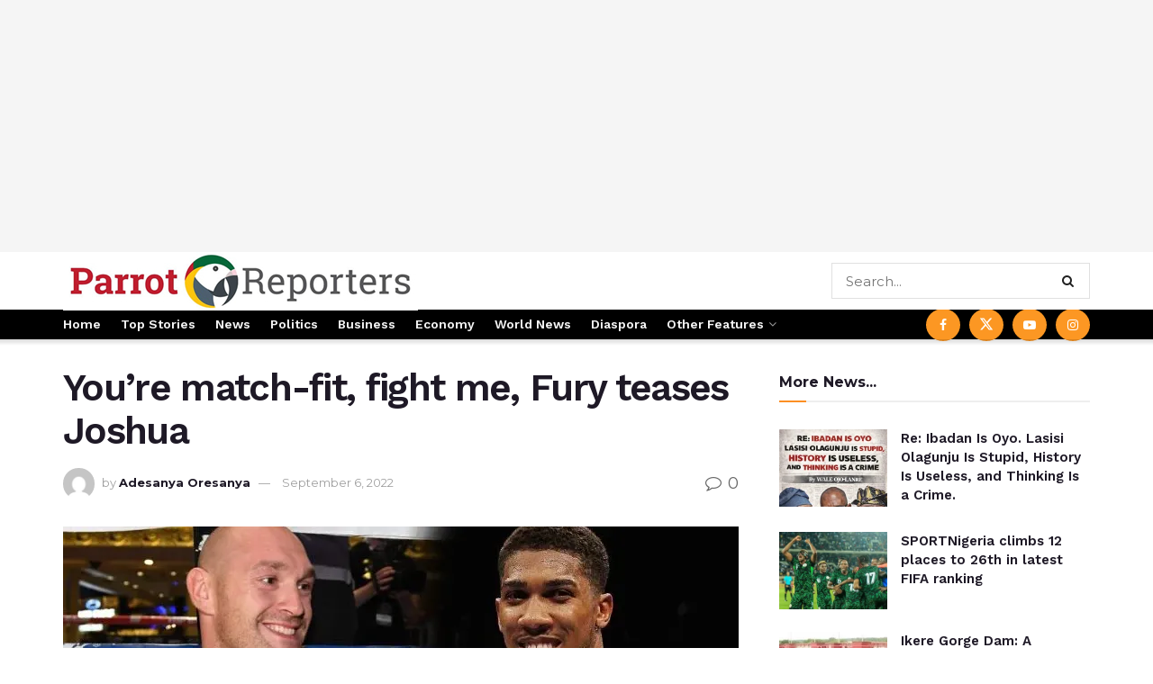

--- FILE ---
content_type: text/html; charset=UTF-8
request_url: https://parrotreporters.com/youre-match-fit-fight-me-fury-teases-joshua/
body_size: 27322
content:
<!doctype html>
<!--[if lt IE 7]> <html class="no-js lt-ie9 lt-ie8 lt-ie7" lang="en-US"> <![endif]-->
<!--[if IE 7]>    <html class="no-js lt-ie9 lt-ie8" lang="en-US"> <![endif]-->
<!--[if IE 8]>    <html class="no-js lt-ie9" lang="en-US"> <![endif]-->
<!--[if IE 9]>    <html class="no-js lt-ie10" lang="en-US"> <![endif]-->
<!--[if gt IE 8]><!--> <html class="no-js" lang="en-US"> <!--<![endif]-->
<head>
    <meta http-equiv="Content-Type" content="text/html; charset=UTF-8" />
    <meta name='viewport' content='width=device-width, initial-scale=1, user-scalable=yes' />
    <link rel="profile" href="https://gmpg.org/xfn/11" />
    <link rel="pingback" href="https://parrotreporters.com/xmlrpc.php" />
    <meta name="theme-color" content="#f7a222">
             <meta name="msapplication-navbutton-color" content="#f7a222">
             <meta name="apple-mobile-web-app-status-bar-style" content="#f7a222"><meta name='robots' content='index, follow, max-image-preview:large, max-snippet:-1, max-video-preview:-1' />
	<style>img:is([sizes="auto" i], [sizes^="auto," i]) { contain-intrinsic-size: 3000px 1500px }</style>
	<meta property="og:type" content="article">
<meta property="og:title" content="You’re match-fit, fight me, Fury teases Joshua">
<meta property="og:site_name" content="Parrot Reporters">
<meta property="og:description" content="Tyson Fury has said that an all-British clash with Anthony Joshua is still possible, despite the latter losing his title-rematch">
<meta property="og:url" content="https://parrotreporters.com/youre-match-fit-fight-me-fury-teases-joshua/">
<meta property="og:locale" content="en_US">
<meta property="og:image" content="https://i0.wp.com/parrotreporters.com/wp-content/uploads/2022/09/Tyson-Fury-and-Anthony-Joshua.webp?fit=750%2C405&amp;ssl=1">
<meta property="og:image:height" content="405">
<meta property="og:image:width" content="750">
<meta property="article:published_time" content="2022-09-06T09:46:46+00:00">
<meta property="article:modified_time" content="2022-09-06T09:46:46+00:00">
<meta property="article:section" content="Cover Stories">
<meta name="twitter:card" content="summary_large_image">
<meta name="twitter:title" content="You’re match-fit, fight me, Fury teases Joshua">
<meta name="twitter:description" content="Tyson Fury has said that an all-British clash with Anthony Joshua is still possible, despite the latter losing his title-rematch">
<meta name="twitter:url" content="https://parrotreporters.com/youre-match-fit-fight-me-fury-teases-joshua/">
<meta name="twitter:site" content="">
<meta name="twitter:image" content="https://i0.wp.com/parrotreporters.com/wp-content/uploads/2022/09/Tyson-Fury-and-Anthony-Joshua.webp?fit=750%2C405&amp;ssl=1">
<meta name="twitter:image:width" content="750">
<meta name="twitter:image:height" content="405">
			<script type="text/javascript">
			  var jnews_ajax_url = '/?ajax-request=jnews'
			</script>
			<script type="text/javascript">;window.jnews=window.jnews||{},window.jnews.library=window.jnews.library||{},window.jnews.library=function(){"use strict";var e=this;e.win=window,e.doc=document,e.noop=function(){},e.globalBody=e.doc.getElementsByTagName("body")[0],e.globalBody=e.globalBody?e.globalBody:e.doc,e.win.jnewsDataStorage=e.win.jnewsDataStorage||{_storage:new WeakMap,put:function(e,t,n){this._storage.has(e)||this._storage.set(e,new Map),this._storage.get(e).set(t,n)},get:function(e,t){return this._storage.get(e).get(t)},has:function(e,t){return this._storage.has(e)&&this._storage.get(e).has(t)},remove:function(e,t){var n=this._storage.get(e).delete(t);return 0===!this._storage.get(e).size&&this._storage.delete(e),n}},e.windowWidth=function(){return e.win.innerWidth||e.docEl.clientWidth||e.globalBody.clientWidth},e.windowHeight=function(){return e.win.innerHeight||e.docEl.clientHeight||e.globalBody.clientHeight},e.requestAnimationFrame=e.win.requestAnimationFrame||e.win.webkitRequestAnimationFrame||e.win.mozRequestAnimationFrame||e.win.msRequestAnimationFrame||window.oRequestAnimationFrame||function(e){return setTimeout(e,1e3/60)},e.cancelAnimationFrame=e.win.cancelAnimationFrame||e.win.webkitCancelAnimationFrame||e.win.webkitCancelRequestAnimationFrame||e.win.mozCancelAnimationFrame||e.win.msCancelRequestAnimationFrame||e.win.oCancelRequestAnimationFrame||function(e){clearTimeout(e)},e.classListSupport="classList"in document.createElement("_"),e.hasClass=e.classListSupport?function(e,t){return e.classList.contains(t)}:function(e,t){return e.className.indexOf(t)>=0},e.addClass=e.classListSupport?function(t,n){e.hasClass(t,n)||t.classList.add(n)}:function(t,n){e.hasClass(t,n)||(t.className+=" "+n)},e.removeClass=e.classListSupport?function(t,n){e.hasClass(t,n)&&t.classList.remove(n)}:function(t,n){e.hasClass(t,n)&&(t.className=t.className.replace(n,""))},e.objKeys=function(e){var t=[];for(var n in e)Object.prototype.hasOwnProperty.call(e,n)&&t.push(n);return t},e.isObjectSame=function(e,t){var n=!0;return JSON.stringify(e)!==JSON.stringify(t)&&(n=!1),n},e.extend=function(){for(var e,t,n,o=arguments[0]||{},i=1,a=arguments.length;i<a;i++)if(null!==(e=arguments[i]))for(t in e)o!==(n=e[t])&&void 0!==n&&(o[t]=n);return o},e.dataStorage=e.win.jnewsDataStorage,e.isVisible=function(e){return 0!==e.offsetWidth&&0!==e.offsetHeight||e.getBoundingClientRect().length},e.getHeight=function(e){return e.offsetHeight||e.clientHeight||e.getBoundingClientRect().height},e.getWidth=function(e){return e.offsetWidth||e.clientWidth||e.getBoundingClientRect().width},e.supportsPassive=!1;try{var t=Object.defineProperty({},"passive",{get:function(){e.supportsPassive=!0}});"createEvent"in e.doc?e.win.addEventListener("test",null,t):"fireEvent"in e.doc&&e.win.attachEvent("test",null)}catch(e){}e.passiveOption=!!e.supportsPassive&&{passive:!0},e.setStorage=function(e,t){e="jnews-"+e;var n={expired:Math.floor(((new Date).getTime()+432e5)/1e3)};t=Object.assign(n,t);localStorage.setItem(e,JSON.stringify(t))},e.getStorage=function(e){e="jnews-"+e;var t=localStorage.getItem(e);return null!==t&&0<t.length?JSON.parse(localStorage.getItem(e)):{}},e.expiredStorage=function(){var t,n="jnews-";for(var o in localStorage)o.indexOf(n)>-1&&"undefined"!==(t=e.getStorage(o.replace(n,""))).expired&&t.expired<Math.floor((new Date).getTime()/1e3)&&localStorage.removeItem(o)},e.addEvents=function(t,n,o){for(var i in n){var a=["touchstart","touchmove"].indexOf(i)>=0&&!o&&e.passiveOption;"createEvent"in e.doc?t.addEventListener(i,n[i],a):"fireEvent"in e.doc&&t.attachEvent("on"+i,n[i])}},e.removeEvents=function(t,n){for(var o in n)"createEvent"in e.doc?t.removeEventListener(o,n[o]):"fireEvent"in e.doc&&t.detachEvent("on"+o,n[o])},e.triggerEvents=function(t,n,o){var i;o=o||{detail:null};return"createEvent"in e.doc?(!(i=e.doc.createEvent("CustomEvent")||new CustomEvent(n)).initCustomEvent||i.initCustomEvent(n,!0,!1,o),void t.dispatchEvent(i)):"fireEvent"in e.doc?((i=e.doc.createEventObject()).eventType=n,void t.fireEvent("on"+i.eventType,i)):void 0},e.getParents=function(t,n){void 0===n&&(n=e.doc);for(var o=[],i=t.parentNode,a=!1;!a;)if(i){var r=i;r.querySelectorAll(n).length?a=!0:(o.push(r),i=r.parentNode)}else o=[],a=!0;return o},e.forEach=function(e,t,n){for(var o=0,i=e.length;o<i;o++)t.call(n,e[o],o)},e.getText=function(e){return e.innerText||e.textContent},e.setText=function(e,t){var n="object"==typeof t?t.innerText||t.textContent:t;e.innerText&&(e.innerText=n),e.textContent&&(e.textContent=n)},e.httpBuildQuery=function(t){return e.objKeys(t).reduce(function t(n){var o=arguments.length>1&&void 0!==arguments[1]?arguments[1]:null;return function(i,a){var r=n[a];a=encodeURIComponent(a);var s=o?"".concat(o,"[").concat(a,"]"):a;return null==r||"function"==typeof r?(i.push("".concat(s,"=")),i):["number","boolean","string"].includes(typeof r)?(i.push("".concat(s,"=").concat(encodeURIComponent(r))),i):(i.push(e.objKeys(r).reduce(t(r,s),[]).join("&")),i)}}(t),[]).join("&")},e.get=function(t,n,o,i){return o="function"==typeof o?o:e.noop,e.ajax("GET",t,n,o,i)},e.post=function(t,n,o,i){return o="function"==typeof o?o:e.noop,e.ajax("POST",t,n,o,i)},e.ajax=function(t,n,o,i,a){var r=new XMLHttpRequest,s=n,c=e.httpBuildQuery(o);if(t=-1!=["GET","POST"].indexOf(t)?t:"GET",r.open(t,s+("GET"==t?"?"+c:""),!0),"POST"==t&&r.setRequestHeader("Content-type","application/x-www-form-urlencoded"),r.setRequestHeader("X-Requested-With","XMLHttpRequest"),r.onreadystatechange=function(){4===r.readyState&&200<=r.status&&300>r.status&&"function"==typeof i&&i.call(void 0,r.response)},void 0!==a&&!a){return{xhr:r,send:function(){r.send("POST"==t?c:null)}}}return r.send("POST"==t?c:null),{xhr:r}},e.scrollTo=function(t,n,o){function i(e,t,n){this.start=this.position(),this.change=e-this.start,this.currentTime=0,this.increment=20,this.duration=void 0===n?500:n,this.callback=t,this.finish=!1,this.animateScroll()}return Math.easeInOutQuad=function(e,t,n,o){return(e/=o/2)<1?n/2*e*e+t:-n/2*(--e*(e-2)-1)+t},i.prototype.stop=function(){this.finish=!0},i.prototype.move=function(t){e.doc.documentElement.scrollTop=t,e.globalBody.parentNode.scrollTop=t,e.globalBody.scrollTop=t},i.prototype.position=function(){return e.doc.documentElement.scrollTop||e.globalBody.parentNode.scrollTop||e.globalBody.scrollTop},i.prototype.animateScroll=function(){this.currentTime+=this.increment;var t=Math.easeInOutQuad(this.currentTime,this.start,this.change,this.duration);this.move(t),this.currentTime<this.duration&&!this.finish?e.requestAnimationFrame.call(e.win,this.animateScroll.bind(this)):this.callback&&"function"==typeof this.callback&&this.callback()},new i(t,n,o)},e.unwrap=function(t){var n,o=t;e.forEach(t,(function(e,t){n?n+=e:n=e})),o.replaceWith(n)},e.performance={start:function(e){performance.mark(e+"Start")},stop:function(e){performance.mark(e+"End"),performance.measure(e,e+"Start",e+"End")}},e.fps=function(){var t=0,n=0,o=0;!function(){var i=t=0,a=0,r=0,s=document.getElementById("fpsTable"),c=function(t){void 0===document.getElementsByTagName("body")[0]?e.requestAnimationFrame.call(e.win,(function(){c(t)})):document.getElementsByTagName("body")[0].appendChild(t)};null===s&&((s=document.createElement("div")).style.position="fixed",s.style.top="120px",s.style.left="10px",s.style.width="100px",s.style.height="20px",s.style.border="1px solid black",s.style.fontSize="11px",s.style.zIndex="100000",s.style.backgroundColor="white",s.id="fpsTable",c(s));var l=function(){o++,n=Date.now(),(a=(o/(r=(n-t)/1e3)).toPrecision(2))!=i&&(i=a,s.innerHTML=i+"fps"),1<r&&(t=n,o=0),e.requestAnimationFrame.call(e.win,l)};l()}()},e.instr=function(e,t){for(var n=0;n<t.length;n++)if(-1!==e.toLowerCase().indexOf(t[n].toLowerCase()))return!0},e.winLoad=function(t,n){function o(o){if("complete"===e.doc.readyState||"interactive"===e.doc.readyState)return!o||n?setTimeout(t,n||1):t(o),1}o()||e.addEvents(e.win,{load:o})},e.docReady=function(t,n){function o(o){if("complete"===e.doc.readyState||"interactive"===e.doc.readyState)return!o||n?setTimeout(t,n||1):t(o),1}o()||e.addEvents(e.doc,{DOMContentLoaded:o})},e.fireOnce=function(){e.docReady((function(){e.assets=e.assets||[],e.assets.length&&(e.boot(),e.load_assets())}),50)},e.boot=function(){e.length&&e.doc.querySelectorAll("style[media]").forEach((function(e){"not all"==e.getAttribute("media")&&e.removeAttribute("media")}))},e.create_js=function(t,n){var o=e.doc.createElement("script");switch(o.setAttribute("src",t),n){case"defer":o.setAttribute("defer",!0);break;case"async":o.setAttribute("async",!0);break;case"deferasync":o.setAttribute("defer",!0),o.setAttribute("async",!0)}e.globalBody.appendChild(o)},e.load_assets=function(){"object"==typeof e.assets&&e.forEach(e.assets.slice(0),(function(t,n){var o="";t.defer&&(o+="defer"),t.async&&(o+="async"),e.create_js(t.url,o);var i=e.assets.indexOf(t);i>-1&&e.assets.splice(i,1)})),e.assets=jnewsoption.au_scripts=window.jnewsads=[]},e.setCookie=function(e,t,n){var o="";if(n){var i=new Date;i.setTime(i.getTime()+24*n*60*60*1e3),o="; expires="+i.toUTCString()}document.cookie=e+"="+(t||"")+o+"; path=/"},e.getCookie=function(e){for(var t=e+"=",n=document.cookie.split(";"),o=0;o<n.length;o++){for(var i=n[o];" "==i.charAt(0);)i=i.substring(1,i.length);if(0==i.indexOf(t))return i.substring(t.length,i.length)}return null},e.eraseCookie=function(e){document.cookie=e+"=; Path=/; Expires=Thu, 01 Jan 1970 00:00:01 GMT;"},e.docReady((function(){e.globalBody=e.globalBody==e.doc?e.doc.getElementsByTagName("body")[0]:e.globalBody,e.globalBody=e.globalBody?e.globalBody:e.doc})),e.winLoad((function(){e.winLoad((function(){var t=!1;if(void 0!==window.jnewsadmin)if(void 0!==window.file_version_checker){var n=e.objKeys(window.file_version_checker);n.length?n.forEach((function(e){t||"10.0.4"===window.file_version_checker[e]||(t=!0)})):t=!0}else t=!0;t&&(window.jnewsHelper.getMessage(),window.jnewsHelper.getNotice())}),2500)}))},window.jnews.library=new window.jnews.library;</script>
	<!-- This site is optimized with the Yoast SEO plugin v26.3 - https://yoast.com/wordpress/plugins/seo/ -->
	<title>You’re match-fit, fight me, Fury teases Joshua - Parrot Reporters</title>
	<link rel="canonical" href="https://parrotreporters.com/youre-match-fit-fight-me-fury-teases-joshua/" />
	<meta property="og:locale" content="en_US" />
	<meta property="og:type" content="article" />
	<meta property="og:title" content="You’re match-fit, fight me, Fury teases Joshua - Parrot Reporters" />
	<meta property="og:description" content="Tyson Fury has said that an all-British clash with Anthony Joshua is still possible, despite the latter losing his title-rematch to Ukrainian Oleksandr Usyk last month. Joshua lost the WBA, WBO, IBF and IBO heavyweight titles to Usyk with a decision defeat last September, and the unbeaten Ukrainian outpointed the 32-year-old again last month to [&hellip;]" />
	<meta property="og:url" content="https://parrotreporters.com/youre-match-fit-fight-me-fury-teases-joshua/" />
	<meta property="og:site_name" content="Parrot Reporters" />
	<meta property="article:published_time" content="2022-09-06T09:46:46+00:00" />
	<meta property="og:image" content="https://i0.wp.com/parrotreporters.com/wp-content/uploads/2022/09/Tyson-Fury-and-Anthony-Joshua.webp?fit=750%2C405&ssl=1" />
	<meta property="og:image:width" content="750" />
	<meta property="og:image:height" content="405" />
	<meta property="og:image:type" content="image/webp" />
	<meta name="author" content="Adesanya Oresanya" />
	<meta name="twitter:card" content="summary_large_image" />
	<meta name="twitter:label1" content="Written by" />
	<meta name="twitter:data1" content="Adesanya Oresanya" />
	<meta name="twitter:label2" content="Est. reading time" />
	<meta name="twitter:data2" content="2 minutes" />
	<script type="application/ld+json" class="yoast-schema-graph">{"@context":"https://schema.org","@graph":[{"@type":"WebPage","@id":"https://parrotreporters.com/youre-match-fit-fight-me-fury-teases-joshua/","url":"https://parrotreporters.com/youre-match-fit-fight-me-fury-teases-joshua/","name":"You’re match-fit, fight me, Fury teases Joshua - Parrot Reporters","isPartOf":{"@id":"https://parrotreporters.com/#website"},"primaryImageOfPage":{"@id":"https://parrotreporters.com/youre-match-fit-fight-me-fury-teases-joshua/#primaryimage"},"image":{"@id":"https://parrotreporters.com/youre-match-fit-fight-me-fury-teases-joshua/#primaryimage"},"thumbnailUrl":"https://i0.wp.com/parrotreporters.com/wp-content/uploads/2022/09/Tyson-Fury-and-Anthony-Joshua.webp?fit=750%2C405&ssl=1","datePublished":"2022-09-06T09:46:46+00:00","author":{"@id":"https://parrotreporters.com/#/schema/person/90ecd61a481a50339388571cc7bbf619"},"breadcrumb":{"@id":"https://parrotreporters.com/youre-match-fit-fight-me-fury-teases-joshua/#breadcrumb"},"inLanguage":"en-US","potentialAction":[{"@type":"ReadAction","target":["https://parrotreporters.com/youre-match-fit-fight-me-fury-teases-joshua/"]}]},{"@type":"ImageObject","inLanguage":"en-US","@id":"https://parrotreporters.com/youre-match-fit-fight-me-fury-teases-joshua/#primaryimage","url":"https://i0.wp.com/parrotreporters.com/wp-content/uploads/2022/09/Tyson-Fury-and-Anthony-Joshua.webp?fit=750%2C405&ssl=1","contentUrl":"https://i0.wp.com/parrotreporters.com/wp-content/uploads/2022/09/Tyson-Fury-and-Anthony-Joshua.webp?fit=750%2C405&ssl=1","width":750,"height":405,"caption":"Tyson Fury and Anthony Joshua"},{"@type":"BreadcrumbList","@id":"https://parrotreporters.com/youre-match-fit-fight-me-fury-teases-joshua/#breadcrumb","itemListElement":[{"@type":"ListItem","position":1,"name":"Home","item":"https://parrotreporters.com/"},{"@type":"ListItem","position":2,"name":"You’re match-fit, fight me, Fury teases Joshua"}]},{"@type":"WebSite","@id":"https://parrotreporters.com/#website","url":"https://parrotreporters.com/","name":"Parrot Reporters","description":"...truth is constant","potentialAction":[{"@type":"SearchAction","target":{"@type":"EntryPoint","urlTemplate":"https://parrotreporters.com/?s={search_term_string}"},"query-input":{"@type":"PropertyValueSpecification","valueRequired":true,"valueName":"search_term_string"}}],"inLanguage":"en-US"},{"@type":"Person","@id":"https://parrotreporters.com/#/schema/person/90ecd61a481a50339388571cc7bbf619","name":"Adesanya Oresanya","image":{"@type":"ImageObject","inLanguage":"en-US","@id":"https://parrotreporters.com/#/schema/person/image/","url":"https://secure.gravatar.com/avatar/8965f8b0ff1abc9e58c0247d18ac91cef682172f35d1e50db7872ddc1eb137c1?s=96&d=mm&r=g","contentUrl":"https://secure.gravatar.com/avatar/8965f8b0ff1abc9e58c0247d18ac91cef682172f35d1e50db7872ddc1eb137c1?s=96&d=mm&r=g","caption":"Adesanya Oresanya"},"url":"https://parrotreporters.com/author/paeditor-9274/"}]}</script>
	<!-- / Yoast SEO plugin. -->


<link rel='dns-prefetch' href='//secure.gravatar.com' />
<link rel='dns-prefetch' href='//www.googletagmanager.com' />
<link rel='dns-prefetch' href='//stats.wp.com' />
<link rel='dns-prefetch' href='//fonts.googleapis.com' />
<link rel='dns-prefetch' href='//v0.wordpress.com' />
<link rel='preconnect' href='//i0.wp.com' />
<link rel='preconnect' href='//c0.wp.com' />
<link rel='preconnect' href='https://fonts.gstatic.com' />
<link rel="alternate" type="application/rss+xml" title="Parrot Reporters &raquo; Feed" href="https://parrotreporters.com/feed/" />
<link rel="alternate" type="application/rss+xml" title="Parrot Reporters &raquo; Comments Feed" href="https://parrotreporters.com/comments/feed/" />
<link rel="alternate" type="application/rss+xml" title="Parrot Reporters &raquo; You’re match-fit, fight me, Fury teases Joshua Comments Feed" href="https://parrotreporters.com/youre-match-fit-fight-me-fury-teases-joshua/feed/" />
		<!-- This site uses the Google Analytics by MonsterInsights plugin v9.11.1 - Using Analytics tracking - https://www.monsterinsights.com/ -->
							<script src="//www.googletagmanager.com/gtag/js?id=G-72CSGS6NCL"  data-cfasync="false" data-wpfc-render="false" type="text/javascript" async></script>
			<script data-cfasync="false" data-wpfc-render="false" type="text/javascript">
				var mi_version = '9.11.1';
				var mi_track_user = true;
				var mi_no_track_reason = '';
								var MonsterInsightsDefaultLocations = {"page_location":"https:\/\/parrotreporters.com\/youre-match-fit-fight-me-fury-teases-joshua\/"};
								if ( typeof MonsterInsightsPrivacyGuardFilter === 'function' ) {
					var MonsterInsightsLocations = (typeof MonsterInsightsExcludeQuery === 'object') ? MonsterInsightsPrivacyGuardFilter( MonsterInsightsExcludeQuery ) : MonsterInsightsPrivacyGuardFilter( MonsterInsightsDefaultLocations );
				} else {
					var MonsterInsightsLocations = (typeof MonsterInsightsExcludeQuery === 'object') ? MonsterInsightsExcludeQuery : MonsterInsightsDefaultLocations;
				}

								var disableStrs = [
										'ga-disable-G-72CSGS6NCL',
									];

				/* Function to detect opted out users */
				function __gtagTrackerIsOptedOut() {
					for (var index = 0; index < disableStrs.length; index++) {
						if (document.cookie.indexOf(disableStrs[index] + '=true') > -1) {
							return true;
						}
					}

					return false;
				}

				/* Disable tracking if the opt-out cookie exists. */
				if (__gtagTrackerIsOptedOut()) {
					for (var index = 0; index < disableStrs.length; index++) {
						window[disableStrs[index]] = true;
					}
				}

				/* Opt-out function */
				function __gtagTrackerOptout() {
					for (var index = 0; index < disableStrs.length; index++) {
						document.cookie = disableStrs[index] + '=true; expires=Thu, 31 Dec 2099 23:59:59 UTC; path=/';
						window[disableStrs[index]] = true;
					}
				}

				if ('undefined' === typeof gaOptout) {
					function gaOptout() {
						__gtagTrackerOptout();
					}
				}
								window.dataLayer = window.dataLayer || [];

				window.MonsterInsightsDualTracker = {
					helpers: {},
					trackers: {},
				};
				if (mi_track_user) {
					function __gtagDataLayer() {
						dataLayer.push(arguments);
					}

					function __gtagTracker(type, name, parameters) {
						if (!parameters) {
							parameters = {};
						}

						if (parameters.send_to) {
							__gtagDataLayer.apply(null, arguments);
							return;
						}

						if (type === 'event') {
														parameters.send_to = monsterinsights_frontend.v4_id;
							var hookName = name;
							if (typeof parameters['event_category'] !== 'undefined') {
								hookName = parameters['event_category'] + ':' + name;
							}

							if (typeof MonsterInsightsDualTracker.trackers[hookName] !== 'undefined') {
								MonsterInsightsDualTracker.trackers[hookName](parameters);
							} else {
								__gtagDataLayer('event', name, parameters);
							}
							
						} else {
							__gtagDataLayer.apply(null, arguments);
						}
					}

					__gtagTracker('js', new Date());
					__gtagTracker('set', {
						'developer_id.dZGIzZG': true,
											});
					if ( MonsterInsightsLocations.page_location ) {
						__gtagTracker('set', MonsterInsightsLocations);
					}
										__gtagTracker('config', 'G-72CSGS6NCL', {"forceSSL":"true","link_attribution":"true"} );
										window.gtag = __gtagTracker;										(function () {
						/* https://developers.google.com/analytics/devguides/collection/analyticsjs/ */
						/* ga and __gaTracker compatibility shim. */
						var noopfn = function () {
							return null;
						};
						var newtracker = function () {
							return new Tracker();
						};
						var Tracker = function () {
							return null;
						};
						var p = Tracker.prototype;
						p.get = noopfn;
						p.set = noopfn;
						p.send = function () {
							var args = Array.prototype.slice.call(arguments);
							args.unshift('send');
							__gaTracker.apply(null, args);
						};
						var __gaTracker = function () {
							var len = arguments.length;
							if (len === 0) {
								return;
							}
							var f = arguments[len - 1];
							if (typeof f !== 'object' || f === null || typeof f.hitCallback !== 'function') {
								if ('send' === arguments[0]) {
									var hitConverted, hitObject = false, action;
									if ('event' === arguments[1]) {
										if ('undefined' !== typeof arguments[3]) {
											hitObject = {
												'eventAction': arguments[3],
												'eventCategory': arguments[2],
												'eventLabel': arguments[4],
												'value': arguments[5] ? arguments[5] : 1,
											}
										}
									}
									if ('pageview' === arguments[1]) {
										if ('undefined' !== typeof arguments[2]) {
											hitObject = {
												'eventAction': 'page_view',
												'page_path': arguments[2],
											}
										}
									}
									if (typeof arguments[2] === 'object') {
										hitObject = arguments[2];
									}
									if (typeof arguments[5] === 'object') {
										Object.assign(hitObject, arguments[5]);
									}
									if ('undefined' !== typeof arguments[1].hitType) {
										hitObject = arguments[1];
										if ('pageview' === hitObject.hitType) {
											hitObject.eventAction = 'page_view';
										}
									}
									if (hitObject) {
										action = 'timing' === arguments[1].hitType ? 'timing_complete' : hitObject.eventAction;
										hitConverted = mapArgs(hitObject);
										__gtagTracker('event', action, hitConverted);
									}
								}
								return;
							}

							function mapArgs(args) {
								var arg, hit = {};
								var gaMap = {
									'eventCategory': 'event_category',
									'eventAction': 'event_action',
									'eventLabel': 'event_label',
									'eventValue': 'event_value',
									'nonInteraction': 'non_interaction',
									'timingCategory': 'event_category',
									'timingVar': 'name',
									'timingValue': 'value',
									'timingLabel': 'event_label',
									'page': 'page_path',
									'location': 'page_location',
									'title': 'page_title',
									'referrer' : 'page_referrer',
								};
								for (arg in args) {
																		if (!(!args.hasOwnProperty(arg) || !gaMap.hasOwnProperty(arg))) {
										hit[gaMap[arg]] = args[arg];
									} else {
										hit[arg] = args[arg];
									}
								}
								return hit;
							}

							try {
								f.hitCallback();
							} catch (ex) {
							}
						};
						__gaTracker.create = newtracker;
						__gaTracker.getByName = newtracker;
						__gaTracker.getAll = function () {
							return [];
						};
						__gaTracker.remove = noopfn;
						__gaTracker.loaded = true;
						window['__gaTracker'] = __gaTracker;
					})();
									} else {
										console.log("");
					(function () {
						function __gtagTracker() {
							return null;
						}

						window['__gtagTracker'] = __gtagTracker;
						window['gtag'] = __gtagTracker;
					})();
									}
			</script>
							<!-- / Google Analytics by MonsterInsights -->
		<script type="text/javascript">
/* <![CDATA[ */
window._wpemojiSettings = {"baseUrl":"https:\/\/s.w.org\/images\/core\/emoji\/16.0.1\/72x72\/","ext":".png","svgUrl":"https:\/\/s.w.org\/images\/core\/emoji\/16.0.1\/svg\/","svgExt":".svg","source":{"concatemoji":"https:\/\/parrotreporters.com\/wp-includes\/js\/wp-emoji-release.min.js?ver=8d0cc493c9eaca7bcc368559f398fe73"}};
/*! This file is auto-generated */
!function(s,n){var o,i,e;function c(e){try{var t={supportTests:e,timestamp:(new Date).valueOf()};sessionStorage.setItem(o,JSON.stringify(t))}catch(e){}}function p(e,t,n){e.clearRect(0,0,e.canvas.width,e.canvas.height),e.fillText(t,0,0);var t=new Uint32Array(e.getImageData(0,0,e.canvas.width,e.canvas.height).data),a=(e.clearRect(0,0,e.canvas.width,e.canvas.height),e.fillText(n,0,0),new Uint32Array(e.getImageData(0,0,e.canvas.width,e.canvas.height).data));return t.every(function(e,t){return e===a[t]})}function u(e,t){e.clearRect(0,0,e.canvas.width,e.canvas.height),e.fillText(t,0,0);for(var n=e.getImageData(16,16,1,1),a=0;a<n.data.length;a++)if(0!==n.data[a])return!1;return!0}function f(e,t,n,a){switch(t){case"flag":return n(e,"\ud83c\udff3\ufe0f\u200d\u26a7\ufe0f","\ud83c\udff3\ufe0f\u200b\u26a7\ufe0f")?!1:!n(e,"\ud83c\udde8\ud83c\uddf6","\ud83c\udde8\u200b\ud83c\uddf6")&&!n(e,"\ud83c\udff4\udb40\udc67\udb40\udc62\udb40\udc65\udb40\udc6e\udb40\udc67\udb40\udc7f","\ud83c\udff4\u200b\udb40\udc67\u200b\udb40\udc62\u200b\udb40\udc65\u200b\udb40\udc6e\u200b\udb40\udc67\u200b\udb40\udc7f");case"emoji":return!a(e,"\ud83e\udedf")}return!1}function g(e,t,n,a){var r="undefined"!=typeof WorkerGlobalScope&&self instanceof WorkerGlobalScope?new OffscreenCanvas(300,150):s.createElement("canvas"),o=r.getContext("2d",{willReadFrequently:!0}),i=(o.textBaseline="top",o.font="600 32px Arial",{});return e.forEach(function(e){i[e]=t(o,e,n,a)}),i}function t(e){var t=s.createElement("script");t.src=e,t.defer=!0,s.head.appendChild(t)}"undefined"!=typeof Promise&&(o="wpEmojiSettingsSupports",i=["flag","emoji"],n.supports={everything:!0,everythingExceptFlag:!0},e=new Promise(function(e){s.addEventListener("DOMContentLoaded",e,{once:!0})}),new Promise(function(t){var n=function(){try{var e=JSON.parse(sessionStorage.getItem(o));if("object"==typeof e&&"number"==typeof e.timestamp&&(new Date).valueOf()<e.timestamp+604800&&"object"==typeof e.supportTests)return e.supportTests}catch(e){}return null}();if(!n){if("undefined"!=typeof Worker&&"undefined"!=typeof OffscreenCanvas&&"undefined"!=typeof URL&&URL.createObjectURL&&"undefined"!=typeof Blob)try{var e="postMessage("+g.toString()+"("+[JSON.stringify(i),f.toString(),p.toString(),u.toString()].join(",")+"));",a=new Blob([e],{type:"text/javascript"}),r=new Worker(URL.createObjectURL(a),{name:"wpTestEmojiSupports"});return void(r.onmessage=function(e){c(n=e.data),r.terminate(),t(n)})}catch(e){}c(n=g(i,f,p,u))}t(n)}).then(function(e){for(var t in e)n.supports[t]=e[t],n.supports.everything=n.supports.everything&&n.supports[t],"flag"!==t&&(n.supports.everythingExceptFlag=n.supports.everythingExceptFlag&&n.supports[t]);n.supports.everythingExceptFlag=n.supports.everythingExceptFlag&&!n.supports.flag,n.DOMReady=!1,n.readyCallback=function(){n.DOMReady=!0}}).then(function(){return e}).then(function(){var e;n.supports.everything||(n.readyCallback(),(e=n.source||{}).concatemoji?t(e.concatemoji):e.wpemoji&&e.twemoji&&(t(e.twemoji),t(e.wpemoji)))}))}((window,document),window._wpemojiSettings);
/* ]]> */
</script>
<style id='wp-emoji-styles-inline-css' type='text/css'>

	img.wp-smiley, img.emoji {
		display: inline !important;
		border: none !important;
		box-shadow: none !important;
		height: 1em !important;
		width: 1em !important;
		margin: 0 0.07em !important;
		vertical-align: -0.1em !important;
		background: none !important;
		padding: 0 !important;
	}
</style>
<link rel='stylesheet' id='wp-block-library-css' href='https://c0.wp.com/c/6.8.3/wp-includes/css/dist/block-library/style.min.css' type='text/css' media='all' />
<style id='classic-theme-styles-inline-css' type='text/css'>
/*! This file is auto-generated */
.wp-block-button__link{color:#fff;background-color:#32373c;border-radius:9999px;box-shadow:none;text-decoration:none;padding:calc(.667em + 2px) calc(1.333em + 2px);font-size:1.125em}.wp-block-file__button{background:#32373c;color:#fff;text-decoration:none}
</style>
<link rel='stylesheet' id='jnews-faq-css' href='https://parrotreporters.com/wp-content/plugins/jnews-essential/assets/css/faq.css?ver=12.0.2' type='text/css' media='all' />
<link rel='stylesheet' id='mediaelement-css' href='https://c0.wp.com/c/6.8.3/wp-includes/js/mediaelement/mediaelementplayer-legacy.min.css' type='text/css' media='all' />
<link rel='stylesheet' id='wp-mediaelement-css' href='https://c0.wp.com/c/6.8.3/wp-includes/js/mediaelement/wp-mediaelement.min.css' type='text/css' media='all' />
<style id='jetpack-sharing-buttons-style-inline-css' type='text/css'>
.jetpack-sharing-buttons__services-list{display:flex;flex-direction:row;flex-wrap:wrap;gap:0;list-style-type:none;margin:5px;padding:0}.jetpack-sharing-buttons__services-list.has-small-icon-size{font-size:12px}.jetpack-sharing-buttons__services-list.has-normal-icon-size{font-size:16px}.jetpack-sharing-buttons__services-list.has-large-icon-size{font-size:24px}.jetpack-sharing-buttons__services-list.has-huge-icon-size{font-size:36px}@media print{.jetpack-sharing-buttons__services-list{display:none!important}}.editor-styles-wrapper .wp-block-jetpack-sharing-buttons{gap:0;padding-inline-start:0}ul.jetpack-sharing-buttons__services-list.has-background{padding:1.25em 2.375em}
</style>
<style id='global-styles-inline-css' type='text/css'>
:root{--wp--preset--aspect-ratio--square: 1;--wp--preset--aspect-ratio--4-3: 4/3;--wp--preset--aspect-ratio--3-4: 3/4;--wp--preset--aspect-ratio--3-2: 3/2;--wp--preset--aspect-ratio--2-3: 2/3;--wp--preset--aspect-ratio--16-9: 16/9;--wp--preset--aspect-ratio--9-16: 9/16;--wp--preset--color--black: #000000;--wp--preset--color--cyan-bluish-gray: #abb8c3;--wp--preset--color--white: #ffffff;--wp--preset--color--pale-pink: #f78da7;--wp--preset--color--vivid-red: #cf2e2e;--wp--preset--color--luminous-vivid-orange: #ff6900;--wp--preset--color--luminous-vivid-amber: #fcb900;--wp--preset--color--light-green-cyan: #7bdcb5;--wp--preset--color--vivid-green-cyan: #00d084;--wp--preset--color--pale-cyan-blue: #8ed1fc;--wp--preset--color--vivid-cyan-blue: #0693e3;--wp--preset--color--vivid-purple: #9b51e0;--wp--preset--gradient--vivid-cyan-blue-to-vivid-purple: linear-gradient(135deg,rgba(6,147,227,1) 0%,rgb(155,81,224) 100%);--wp--preset--gradient--light-green-cyan-to-vivid-green-cyan: linear-gradient(135deg,rgb(122,220,180) 0%,rgb(0,208,130) 100%);--wp--preset--gradient--luminous-vivid-amber-to-luminous-vivid-orange: linear-gradient(135deg,rgba(252,185,0,1) 0%,rgba(255,105,0,1) 100%);--wp--preset--gradient--luminous-vivid-orange-to-vivid-red: linear-gradient(135deg,rgba(255,105,0,1) 0%,rgb(207,46,46) 100%);--wp--preset--gradient--very-light-gray-to-cyan-bluish-gray: linear-gradient(135deg,rgb(238,238,238) 0%,rgb(169,184,195) 100%);--wp--preset--gradient--cool-to-warm-spectrum: linear-gradient(135deg,rgb(74,234,220) 0%,rgb(151,120,209) 20%,rgb(207,42,186) 40%,rgb(238,44,130) 60%,rgb(251,105,98) 80%,rgb(254,248,76) 100%);--wp--preset--gradient--blush-light-purple: linear-gradient(135deg,rgb(255,206,236) 0%,rgb(152,150,240) 100%);--wp--preset--gradient--blush-bordeaux: linear-gradient(135deg,rgb(254,205,165) 0%,rgb(254,45,45) 50%,rgb(107,0,62) 100%);--wp--preset--gradient--luminous-dusk: linear-gradient(135deg,rgb(255,203,112) 0%,rgb(199,81,192) 50%,rgb(65,88,208) 100%);--wp--preset--gradient--pale-ocean: linear-gradient(135deg,rgb(255,245,203) 0%,rgb(182,227,212) 50%,rgb(51,167,181) 100%);--wp--preset--gradient--electric-grass: linear-gradient(135deg,rgb(202,248,128) 0%,rgb(113,206,126) 100%);--wp--preset--gradient--midnight: linear-gradient(135deg,rgb(2,3,129) 0%,rgb(40,116,252) 100%);--wp--preset--font-size--small: 13px;--wp--preset--font-size--medium: 20px;--wp--preset--font-size--large: 36px;--wp--preset--font-size--x-large: 42px;--wp--preset--spacing--20: 0.44rem;--wp--preset--spacing--30: 0.67rem;--wp--preset--spacing--40: 1rem;--wp--preset--spacing--50: 1.5rem;--wp--preset--spacing--60: 2.25rem;--wp--preset--spacing--70: 3.38rem;--wp--preset--spacing--80: 5.06rem;--wp--preset--shadow--natural: 6px 6px 9px rgba(0, 0, 0, 0.2);--wp--preset--shadow--deep: 12px 12px 50px rgba(0, 0, 0, 0.4);--wp--preset--shadow--sharp: 6px 6px 0px rgba(0, 0, 0, 0.2);--wp--preset--shadow--outlined: 6px 6px 0px -3px rgba(255, 255, 255, 1), 6px 6px rgba(0, 0, 0, 1);--wp--preset--shadow--crisp: 6px 6px 0px rgba(0, 0, 0, 1);}:where(.is-layout-flex){gap: 0.5em;}:where(.is-layout-grid){gap: 0.5em;}body .is-layout-flex{display: flex;}.is-layout-flex{flex-wrap: wrap;align-items: center;}.is-layout-flex > :is(*, div){margin: 0;}body .is-layout-grid{display: grid;}.is-layout-grid > :is(*, div){margin: 0;}:where(.wp-block-columns.is-layout-flex){gap: 2em;}:where(.wp-block-columns.is-layout-grid){gap: 2em;}:where(.wp-block-post-template.is-layout-flex){gap: 1.25em;}:where(.wp-block-post-template.is-layout-grid){gap: 1.25em;}.has-black-color{color: var(--wp--preset--color--black) !important;}.has-cyan-bluish-gray-color{color: var(--wp--preset--color--cyan-bluish-gray) !important;}.has-white-color{color: var(--wp--preset--color--white) !important;}.has-pale-pink-color{color: var(--wp--preset--color--pale-pink) !important;}.has-vivid-red-color{color: var(--wp--preset--color--vivid-red) !important;}.has-luminous-vivid-orange-color{color: var(--wp--preset--color--luminous-vivid-orange) !important;}.has-luminous-vivid-amber-color{color: var(--wp--preset--color--luminous-vivid-amber) !important;}.has-light-green-cyan-color{color: var(--wp--preset--color--light-green-cyan) !important;}.has-vivid-green-cyan-color{color: var(--wp--preset--color--vivid-green-cyan) !important;}.has-pale-cyan-blue-color{color: var(--wp--preset--color--pale-cyan-blue) !important;}.has-vivid-cyan-blue-color{color: var(--wp--preset--color--vivid-cyan-blue) !important;}.has-vivid-purple-color{color: var(--wp--preset--color--vivid-purple) !important;}.has-black-background-color{background-color: var(--wp--preset--color--black) !important;}.has-cyan-bluish-gray-background-color{background-color: var(--wp--preset--color--cyan-bluish-gray) !important;}.has-white-background-color{background-color: var(--wp--preset--color--white) !important;}.has-pale-pink-background-color{background-color: var(--wp--preset--color--pale-pink) !important;}.has-vivid-red-background-color{background-color: var(--wp--preset--color--vivid-red) !important;}.has-luminous-vivid-orange-background-color{background-color: var(--wp--preset--color--luminous-vivid-orange) !important;}.has-luminous-vivid-amber-background-color{background-color: var(--wp--preset--color--luminous-vivid-amber) !important;}.has-light-green-cyan-background-color{background-color: var(--wp--preset--color--light-green-cyan) !important;}.has-vivid-green-cyan-background-color{background-color: var(--wp--preset--color--vivid-green-cyan) !important;}.has-pale-cyan-blue-background-color{background-color: var(--wp--preset--color--pale-cyan-blue) !important;}.has-vivid-cyan-blue-background-color{background-color: var(--wp--preset--color--vivid-cyan-blue) !important;}.has-vivid-purple-background-color{background-color: var(--wp--preset--color--vivid-purple) !important;}.has-black-border-color{border-color: var(--wp--preset--color--black) !important;}.has-cyan-bluish-gray-border-color{border-color: var(--wp--preset--color--cyan-bluish-gray) !important;}.has-white-border-color{border-color: var(--wp--preset--color--white) !important;}.has-pale-pink-border-color{border-color: var(--wp--preset--color--pale-pink) !important;}.has-vivid-red-border-color{border-color: var(--wp--preset--color--vivid-red) !important;}.has-luminous-vivid-orange-border-color{border-color: var(--wp--preset--color--luminous-vivid-orange) !important;}.has-luminous-vivid-amber-border-color{border-color: var(--wp--preset--color--luminous-vivid-amber) !important;}.has-light-green-cyan-border-color{border-color: var(--wp--preset--color--light-green-cyan) !important;}.has-vivid-green-cyan-border-color{border-color: var(--wp--preset--color--vivid-green-cyan) !important;}.has-pale-cyan-blue-border-color{border-color: var(--wp--preset--color--pale-cyan-blue) !important;}.has-vivid-cyan-blue-border-color{border-color: var(--wp--preset--color--vivid-cyan-blue) !important;}.has-vivid-purple-border-color{border-color: var(--wp--preset--color--vivid-purple) !important;}.has-vivid-cyan-blue-to-vivid-purple-gradient-background{background: var(--wp--preset--gradient--vivid-cyan-blue-to-vivid-purple) !important;}.has-light-green-cyan-to-vivid-green-cyan-gradient-background{background: var(--wp--preset--gradient--light-green-cyan-to-vivid-green-cyan) !important;}.has-luminous-vivid-amber-to-luminous-vivid-orange-gradient-background{background: var(--wp--preset--gradient--luminous-vivid-amber-to-luminous-vivid-orange) !important;}.has-luminous-vivid-orange-to-vivid-red-gradient-background{background: var(--wp--preset--gradient--luminous-vivid-orange-to-vivid-red) !important;}.has-very-light-gray-to-cyan-bluish-gray-gradient-background{background: var(--wp--preset--gradient--very-light-gray-to-cyan-bluish-gray) !important;}.has-cool-to-warm-spectrum-gradient-background{background: var(--wp--preset--gradient--cool-to-warm-spectrum) !important;}.has-blush-light-purple-gradient-background{background: var(--wp--preset--gradient--blush-light-purple) !important;}.has-blush-bordeaux-gradient-background{background: var(--wp--preset--gradient--blush-bordeaux) !important;}.has-luminous-dusk-gradient-background{background: var(--wp--preset--gradient--luminous-dusk) !important;}.has-pale-ocean-gradient-background{background: var(--wp--preset--gradient--pale-ocean) !important;}.has-electric-grass-gradient-background{background: var(--wp--preset--gradient--electric-grass) !important;}.has-midnight-gradient-background{background: var(--wp--preset--gradient--midnight) !important;}.has-small-font-size{font-size: var(--wp--preset--font-size--small) !important;}.has-medium-font-size{font-size: var(--wp--preset--font-size--medium) !important;}.has-large-font-size{font-size: var(--wp--preset--font-size--large) !important;}.has-x-large-font-size{font-size: var(--wp--preset--font-size--x-large) !important;}
:where(.wp-block-post-template.is-layout-flex){gap: 1.25em;}:where(.wp-block-post-template.is-layout-grid){gap: 1.25em;}
:where(.wp-block-columns.is-layout-flex){gap: 2em;}:where(.wp-block-columns.is-layout-grid){gap: 2em;}
:root :where(.wp-block-pullquote){font-size: 1.5em;line-height: 1.6;}
</style>
<link rel='stylesheet' id='js_composer_front-css' href='https://parrotreporters.com/wp-content/plugins/js_composer/assets/css/js_composer.min.css?ver=8.7.2' type='text/css' media='all' />
<link rel='stylesheet' id='jeg_customizer_font-css' href='//fonts.googleapis.com/css?family=Montserrat%3Aregular%2C700%2C700%7CWork+Sans%3Aregular%2C600%7CSource+Sans+Pro%3Aregular%2C600%2C700&#038;display=swap&#038;ver=1.3.2' type='text/css' media='all' />
<link rel='stylesheet' id='font-awesome-css' href='https://parrotreporters.com/wp-content/themes/jnews/assets/fonts/font-awesome/font-awesome.min.css?ver=12.0.2' type='text/css' media='all' />
<link rel='stylesheet' id='jnews-frontend-css' href='https://parrotreporters.com/wp-content/themes/jnews/assets/dist/frontend.min.css?ver=12.0.2' type='text/css' media='all' />
<link rel='stylesheet' id='jnews-js-composer-css' href='https://parrotreporters.com/wp-content/themes/jnews/assets/css/js-composer-frontend.css?ver=12.0.2' type='text/css' media='all' />
<link rel='stylesheet' id='jnews-style-css' href='https://parrotreporters.com/wp-content/themes/jnews/style.css?ver=12.0.2' type='text/css' media='all' />
<link rel='stylesheet' id='jnews-darkmode-css' href='https://parrotreporters.com/wp-content/themes/jnews/assets/css/darkmode.css?ver=12.0.2' type='text/css' media='all' />
<link rel='stylesheet' id='jnews-scheme-css' href='https://parrotreporters.com/wp-content/uploads/jnews/scheme.css?ver=1717851548' type='text/css' media='all' />
<link rel='stylesheet' id='jnews-select-share-css' href='https://parrotreporters.com/wp-content/plugins/jnews-social-share/assets/css/plugin.css' type='text/css' media='all' />
<script type="text/javascript" src="https://parrotreporters.com/wp-content/plugins/google-analytics-for-wordpress/assets/js/frontend-gtag.min.js?ver=9.11.1" id="monsterinsights-frontend-script-js" async="async" data-wp-strategy="async"></script>
<script data-cfasync="false" data-wpfc-render="false" type="text/javascript" id='monsterinsights-frontend-script-js-extra'>/* <![CDATA[ */
var monsterinsights_frontend = {"js_events_tracking":"true","download_extensions":"doc,pdf,ppt,zip,xls,docx,pptx,xlsx","inbound_paths":"[{\"path\":\"\\\/go\\\/\",\"label\":\"affiliate\"},{\"path\":\"\\\/recommend\\\/\",\"label\":\"affiliate\"}]","home_url":"https:\/\/parrotreporters.com","hash_tracking":"false","v4_id":"G-72CSGS6NCL"};/* ]]> */
</script>
<script type="text/javascript" src="https://c0.wp.com/c/6.8.3/wp-includes/js/jquery/jquery.min.js" id="jquery-core-js"></script>
<script type="text/javascript" src="https://c0.wp.com/c/6.8.3/wp-includes/js/jquery/jquery-migrate.min.js" id="jquery-migrate-js"></script>

<!-- Google tag (gtag.js) snippet added by Site Kit -->
<!-- Google Analytics snippet added by Site Kit -->
<script type="text/javascript" src="https://www.googletagmanager.com/gtag/js?id=GT-WBKDX8S" id="google_gtagjs-js" async></script>
<script type="text/javascript" id="google_gtagjs-js-after">
/* <![CDATA[ */
window.dataLayer = window.dataLayer || [];function gtag(){dataLayer.push(arguments);}
gtag("set","linker",{"domains":["parrotreporters.com"]});
gtag("js", new Date());
gtag("set", "developer_id.dZTNiMT", true);
gtag("config", "GT-WBKDX8S");
/* ]]> */
</script>
<script></script><link rel="https://api.w.org/" href="https://parrotreporters.com/wp-json/" /><link rel="alternate" title="JSON" type="application/json" href="https://parrotreporters.com/wp-json/wp/v2/posts/6995" /><link rel="EditURI" type="application/rsd+xml" title="RSD" href="https://parrotreporters.com/xmlrpc.php?rsd" />
<link rel="alternate" title="oEmbed (JSON)" type="application/json+oembed" href="https://parrotreporters.com/wp-json/oembed/1.0/embed?url=https%3A%2F%2Fparrotreporters.com%2Fyoure-match-fit-fight-me-fury-teases-joshua%2F" />
<link rel="alternate" title="oEmbed (XML)" type="text/xml+oembed" href="https://parrotreporters.com/wp-json/oembed/1.0/embed?url=https%3A%2F%2Fparrotreporters.com%2Fyoure-match-fit-fight-me-fury-teases-joshua%2F&#038;format=xml" />
<meta name="generator" content="Site Kit by Google 1.165.0" /><script async src="https://pagead2.googlesyndication.com/pagead/js/adsbygoogle.js?client=ca-pub-2856105782266144"
     crossorigin="anonymous"></script>

<script async src="https://fundingchoicesmessages.google.com/i/pub-2856105782266144?ers=1" nonce="E5Gy1-W6vvx2CPnpCzgs-A"></script><script nonce="E5Gy1-W6vvx2CPnpCzgs-A">(function() {function signalGooglefcPresent() {if (!window.frames['googlefcPresent']) {if (document.body) {const iframe = document.createElement('iframe'); iframe.style = 'width: 0; height: 0; border: none; z-index: -1000; left: -1000px; top: -1000px;'; iframe.style.display = 'none'; iframe.name = 'googlefcPresent'; document.body.appendChild(iframe);} else {setTimeout(signalGooglefcPresent, 0);}}}signalGooglefcPresent();})();</script>	<style>img#wpstats{display:none}</style>
		<meta name="generator" content="Powered by WPBakery Page Builder - drag and drop page builder for WordPress."/>
<script type='application/ld+json'>{"@context":"http:\/\/schema.org","@type":"Organization","@id":"https:\/\/parrotreporters.com\/#organization","url":"https:\/\/parrotreporters.com\/","name":"","logo":{"@type":"ImageObject","url":""},"sameAs":["https:\/\/web.facebook.com\/parrotreportersnews","https:\/\/x.com\/parrotrepo76441","https:\/\/www.youtube.com\/@parrotreporters1183","#"]}</script>
<script type='application/ld+json'>{"@context":"http:\/\/schema.org","@type":"WebSite","@id":"https:\/\/parrotreporters.com\/#website","url":"https:\/\/parrotreporters.com\/","name":"","potentialAction":{"@type":"SearchAction","target":"https:\/\/parrotreporters.com\/?s={search_term_string}","query-input":"required name=search_term_string"}}</script>
<link rel="icon" href="https://i0.wp.com/parrotreporters.com/wp-content/uploads/2024/02/cropped-favcon-parrot.jpg?fit=32%2C32&#038;ssl=1" sizes="32x32" />
<link rel="icon" href="https://i0.wp.com/parrotreporters.com/wp-content/uploads/2024/02/cropped-favcon-parrot.jpg?fit=192%2C192&#038;ssl=1" sizes="192x192" />
<link rel="apple-touch-icon" href="https://i0.wp.com/parrotreporters.com/wp-content/uploads/2024/02/cropped-favcon-parrot.jpg?fit=180%2C180&#038;ssl=1" />
<meta name="msapplication-TileImage" content="https://i0.wp.com/parrotreporters.com/wp-content/uploads/2024/02/cropped-favcon-parrot.jpg?fit=270%2C270&#038;ssl=1" />
<style id="jeg_dynamic_css" type="text/css" data-type="jeg_custom-css">body { --j-body-color : #666666; --j-accent-color : #fc8f23; --j-alt-color : #f99522; --j-heading-color : #1e1926; } body,.jeg_newsfeed_list .tns-outer .tns-controls button,.jeg_filter_button,.owl-carousel .owl-nav div,.jeg_readmore,.jeg_hero_style_7 .jeg_post_meta a,.widget_calendar thead th,.widget_calendar tfoot a,.jeg_socialcounter a,.entry-header .jeg_meta_like a,.entry-header .jeg_meta_comment a,.entry-header .jeg_meta_donation a,.entry-header .jeg_meta_bookmark a,.entry-content tbody tr:hover,.entry-content th,.jeg_splitpost_nav li:hover a,#breadcrumbs a,.jeg_author_socials a:hover,.jeg_footer_content a,.jeg_footer_bottom a,.jeg_cartcontent,.woocommerce .woocommerce-breadcrumb a { color : #666666; } a, .jeg_menu_style_5>li>a:hover, .jeg_menu_style_5>li.sfHover>a, .jeg_menu_style_5>li.current-menu-item>a, .jeg_menu_style_5>li.current-menu-ancestor>a, .jeg_navbar .jeg_menu:not(.jeg_main_menu)>li>a:hover, .jeg_midbar .jeg_menu:not(.jeg_main_menu)>li>a:hover, .jeg_side_tabs li.active, .jeg_block_heading_5 strong, .jeg_block_heading_6 strong, .jeg_block_heading_7 strong, .jeg_block_heading_8 strong, .jeg_subcat_list li a:hover, .jeg_subcat_list li button:hover, .jeg_pl_lg_7 .jeg_thumb .jeg_post_category a, .jeg_pl_xs_2:before, .jeg_pl_xs_4 .jeg_postblock_content:before, .jeg_postblock .jeg_post_title a:hover, .jeg_hero_style_6 .jeg_post_title a:hover, .jeg_sidefeed .jeg_pl_xs_3 .jeg_post_title a:hover, .widget_jnews_popular .jeg_post_title a:hover, .jeg_meta_author a, .widget_archive li a:hover, .widget_pages li a:hover, .widget_meta li a:hover, .widget_recent_entries li a:hover, .widget_rss li a:hover, .widget_rss cite, .widget_categories li a:hover, .widget_categories li.current-cat>a, #breadcrumbs a:hover, .jeg_share_count .counts, .commentlist .bypostauthor>.comment-body>.comment-author>.fn, span.required, .jeg_review_title, .bestprice .price, .authorlink a:hover, .jeg_vertical_playlist .jeg_video_playlist_play_icon, .jeg_vertical_playlist .jeg_video_playlist_item.active .jeg_video_playlist_thumbnail:before, .jeg_horizontal_playlist .jeg_video_playlist_play, .woocommerce li.product .pricegroup .button, .widget_display_forums li a:hover, .widget_display_topics li:before, .widget_display_replies li:before, .widget_display_views li:before, .bbp-breadcrumb a:hover, .jeg_mobile_menu li.sfHover>a, .jeg_mobile_menu li a:hover, .split-template-6 .pagenum, .jeg_mobile_menu_style_5>li>a:hover, .jeg_mobile_menu_style_5>li.sfHover>a, .jeg_mobile_menu_style_5>li.current-menu-item>a, .jeg_mobile_menu_style_5>li.current-menu-ancestor>a, .jeg_mobile_menu.jeg_menu_dropdown li.open > div > a { color : #fc8f23; } .jeg_menu_style_1>li>a:before, .jeg_menu_style_2>li>a:before, .jeg_menu_style_3>li>a:before, .jeg_side_toggle, .jeg_slide_caption .jeg_post_category a, .jeg_slider_type_1_wrapper .tns-controls button.tns-next, .jeg_block_heading_1 .jeg_block_title span, .jeg_block_heading_2 .jeg_block_title span, .jeg_block_heading_3, .jeg_block_heading_4 .jeg_block_title span, .jeg_block_heading_6:after, .jeg_pl_lg_box .jeg_post_category a, .jeg_pl_md_box .jeg_post_category a, .jeg_readmore:hover, .jeg_thumb .jeg_post_category a, .jeg_block_loadmore a:hover, .jeg_postblock.alt .jeg_block_loadmore a:hover, .jeg_block_loadmore a.active, .jeg_postblock_carousel_2 .jeg_post_category a, .jeg_heroblock .jeg_post_category a, .jeg_pagenav_1 .page_number.active, .jeg_pagenav_1 .page_number.active:hover, input[type="submit"], .btn, .button, .widget_tag_cloud a:hover, .popularpost_item:hover .jeg_post_title a:before, .jeg_splitpost_4 .page_nav, .jeg_splitpost_5 .page_nav, .jeg_post_via a:hover, .jeg_post_source a:hover, .jeg_post_tags a:hover, .comment-reply-title small a:before, .comment-reply-title small a:after, .jeg_storelist .productlink, .authorlink li.active a:before, .jeg_footer.dark .socials_widget:not(.nobg) a:hover .fa, div.jeg_breakingnews_title, .jeg_overlay_slider_bottom_wrapper .tns-controls button, .jeg_overlay_slider_bottom_wrapper .tns-controls button:hover, .jeg_vertical_playlist .jeg_video_playlist_current, .woocommerce span.onsale, .woocommerce #respond input#submit:hover, .woocommerce a.button:hover, .woocommerce button.button:hover, .woocommerce input.button:hover, .woocommerce #respond input#submit.alt, .woocommerce a.button.alt, .woocommerce button.button.alt, .woocommerce input.button.alt, .jeg_popup_post .caption, .jeg_footer.dark input[type="submit"], .jeg_footer.dark .btn, .jeg_footer.dark .button, .footer_widget.widget_tag_cloud a:hover, .jeg_inner_content .content-inner .jeg_post_category a:hover, #buddypress .standard-form button, #buddypress a.button, #buddypress input[type="submit"], #buddypress input[type="button"], #buddypress input[type="reset"], #buddypress ul.button-nav li a, #buddypress .generic-button a, #buddypress .generic-button button, #buddypress .comment-reply-link, #buddypress a.bp-title-button, #buddypress.buddypress-wrap .members-list li .user-update .activity-read-more a, div#buddypress .standard-form button:hover, div#buddypress a.button:hover, div#buddypress input[type="submit"]:hover, div#buddypress input[type="button"]:hover, div#buddypress input[type="reset"]:hover, div#buddypress ul.button-nav li a:hover, div#buddypress .generic-button a:hover, div#buddypress .generic-button button:hover, div#buddypress .comment-reply-link:hover, div#buddypress a.bp-title-button:hover, div#buddypress.buddypress-wrap .members-list li .user-update .activity-read-more a:hover, #buddypress #item-nav .item-list-tabs ul li a:before, .jeg_inner_content .jeg_meta_container .follow-wrapper a { background-color : #fc8f23; } .jeg_block_heading_7 .jeg_block_title span, .jeg_readmore:hover, .jeg_block_loadmore a:hover, .jeg_block_loadmore a.active, .jeg_pagenav_1 .page_number.active, .jeg_pagenav_1 .page_number.active:hover, .jeg_pagenav_3 .page_number:hover, .jeg_prevnext_post a:hover h3, .jeg_overlay_slider .jeg_post_category, .jeg_sidefeed .jeg_post.active, .jeg_vertical_playlist.jeg_vertical_playlist .jeg_video_playlist_item.active .jeg_video_playlist_thumbnail img, .jeg_horizontal_playlist .jeg_video_playlist_item.active { border-color : #fc8f23; } .jeg_tabpost_nav li.active, .woocommerce div.product .woocommerce-tabs ul.tabs li.active, .jeg_mobile_menu_style_1>li.current-menu-item a, .jeg_mobile_menu_style_1>li.current-menu-ancestor a, .jeg_mobile_menu_style_2>li.current-menu-item::after, .jeg_mobile_menu_style_2>li.current-menu-ancestor::after, .jeg_mobile_menu_style_3>li.current-menu-item::before, .jeg_mobile_menu_style_3>li.current-menu-ancestor::before { border-bottom-color : #fc8f23; } .jeg_post_meta .fa, .jeg_post_meta .jpwt-icon, .entry-header .jeg_post_meta .fa, .jeg_review_stars, .jeg_price_review_list { color : #f99522; } .jeg_share_button.share-float.share-monocrhome a { background-color : #f99522; } h1,h2,h3,h4,h5,h6,.jeg_post_title a,.entry-header .jeg_post_title,.jeg_hero_style_7 .jeg_post_title a,.jeg_block_title,.jeg_splitpost_bar .current_title,.jeg_video_playlist_title,.gallery-caption,.jeg_push_notification_button>a.button { color : #1e1926; } .split-template-9 .pagenum, .split-template-10 .pagenum, .split-template-11 .pagenum, .split-template-12 .pagenum, .split-template-13 .pagenum, .split-template-15 .pagenum, .split-template-18 .pagenum, .split-template-20 .pagenum, .split-template-19 .current_title span, .split-template-20 .current_title span { background-color : #1e1926; } .jeg_topbar .jeg_nav_row, .jeg_topbar .jeg_search_no_expand .jeg_search_input { line-height : 28px; } .jeg_topbar .jeg_nav_row, .jeg_topbar .jeg_nav_icon { height : 28px; } .jeg_midbar { height : 64px; } .jeg_header .jeg_bottombar.jeg_navbar,.jeg_bottombar .jeg_nav_icon { height : 33px; } .jeg_header .jeg_bottombar.jeg_navbar, .jeg_header .jeg_bottombar .jeg_main_menu:not(.jeg_menu_style_1) > li > a, .jeg_header .jeg_bottombar .jeg_menu_style_1 > li, .jeg_header .jeg_bottombar .jeg_menu:not(.jeg_main_menu) > li > a { line-height : 33px; } .jeg_header .jeg_bottombar.jeg_navbar_wrapper:not(.jeg_navbar_boxed), .jeg_header .jeg_bottombar.jeg_navbar_boxed .jeg_nav_row { background : #000000; } .jeg_header .jeg_bottombar, .jeg_header .jeg_bottombar.jeg_navbar_dark, .jeg_bottombar.jeg_navbar_boxed .jeg_nav_row, .jeg_bottombar.jeg_navbar_dark.jeg_navbar_boxed .jeg_nav_row { border-bottom-width : 0px; } .jeg_header_sticky .jeg_navbar_wrapper:not(.jeg_navbar_boxed), .jeg_header_sticky .jeg_navbar_boxed .jeg_nav_row { background : #151515; } .jeg_stickybar, .jeg_stickybar.dark { border-bottom-width : 0px; } .jeg_header .socials_widget > a > i.fa:before { color : #ffffff; } .jeg_header .socials_widget.nobg > a > i > span.jeg-icon svg { fill : #ffffff; } .jeg_header .socials_widget.nobg > a > span.jeg-icon svg { fill : #ffffff; } .jeg_header .socials_widget > a > span.jeg-icon svg { fill : #ffffff; } .jeg_header .socials_widget > a > i > span.jeg-icon svg { fill : #ffffff; } .jeg_header .socials_widget > a > i.fa { background-color : #fc9723; } .jeg_header .socials_widget > a > span.jeg-icon { background-color : #fc9723; } .jeg_nav_search { width : 80%; } .jeg_footer_content,.jeg_footer.dark .jeg_footer_content { background-color : #231e2b; color : #aaa5b2; } .jeg_footer .jeg_footer_heading h3,.jeg_footer.dark .jeg_footer_heading h3,.jeg_footer .widget h2,.jeg_footer .footer_dark .widget h2 { color : #fcfcfc; } body,input,textarea,select,.chosen-container-single .chosen-single,.btn,.button { font-family: Montserrat,Helvetica,Arial,sans-serif; } .jeg_header, .jeg_mobile_wrapper { font-family: "Work Sans",Helvetica,Arial,sans-serif; } .jeg_post_title, .entry-header .jeg_post_title, .jeg_single_tpl_2 .entry-header .jeg_post_title, .jeg_single_tpl_3 .entry-header .jeg_post_title, .jeg_single_tpl_6 .entry-header .jeg_post_title, .jeg_content .jeg_custom_title_wrapper .jeg_post_title { font-family: "Work Sans",Helvetica,Arial,sans-serif; } h3.jeg_block_title, .jeg_footer .jeg_footer_heading h3, .jeg_footer .widget h2, .jeg_tabpost_nav li { font-family: Montserrat,Helvetica,Arial,sans-serif;font-weight : 700; font-style : normal;  } .jeg_post_excerpt p, .content-inner p { font-family: "Source Sans Pro",Helvetica,Arial,sans-serif; } .jeg_thumb .jeg_post_category a,.jeg_pl_lg_box .jeg_post_category a,.jeg_pl_md_box .jeg_post_category a,.jeg_postblock_carousel_2 .jeg_post_category a,.jeg_heroblock .jeg_post_category a,.jeg_slide_caption .jeg_post_category a { background-color : #fe1743; } .jeg_overlay_slider .jeg_post_category,.jeg_thumb .jeg_post_category a,.jeg_pl_lg_box .jeg_post_category a,.jeg_pl_md_box .jeg_post_category a,.jeg_postblock_carousel_2 .jeg_post_category a,.jeg_heroblock .jeg_post_category a,.jeg_slide_caption .jeg_post_category a { border-color : #fe1743; } </style><style type="text/css">
					.no_thumbnail .jeg_thumb,
					.thumbnail-container.no_thumbnail {
					    display: none !important;
					}
					.jeg_search_result .jeg_pl_xs_3.no_thumbnail .jeg_postblock_content,
					.jeg_sidefeed .jeg_pl_xs_3.no_thumbnail .jeg_postblock_content,
					.jeg_pl_sm.no_thumbnail .jeg_postblock_content {
					    margin-left: 0;
					}
					.jeg_postblock_11 .no_thumbnail .jeg_postblock_content,
					.jeg_postblock_12 .no_thumbnail .jeg_postblock_content,
					.jeg_postblock_12.jeg_col_3o3 .no_thumbnail .jeg_postblock_content  {
					    margin-top: 0;
					}
					.jeg_postblock_15 .jeg_pl_md_box.no_thumbnail .jeg_postblock_content,
					.jeg_postblock_19 .jeg_pl_md_box.no_thumbnail .jeg_postblock_content,
					.jeg_postblock_24 .jeg_pl_md_box.no_thumbnail .jeg_postblock_content,
					.jeg_sidefeed .jeg_pl_md_box .jeg_postblock_content {
					    position: relative;
					}
					.jeg_postblock_carousel_2 .no_thumbnail .jeg_post_title a,
					.jeg_postblock_carousel_2 .no_thumbnail .jeg_post_title a:hover,
					.jeg_postblock_carousel_2 .no_thumbnail .jeg_post_meta .fa {
					    color: #212121 !important;
					} 
					.jnews-dark-mode .jeg_postblock_carousel_2 .no_thumbnail .jeg_post_title a,
					.jnews-dark-mode .jeg_postblock_carousel_2 .no_thumbnail .jeg_post_title a:hover,
					.jnews-dark-mode .jeg_postblock_carousel_2 .no_thumbnail .jeg_post_meta .fa {
					    color: #fff !important;
					} 
				</style><noscript><style> .wpb_animate_when_almost_visible { opacity: 1; }</style></noscript></head>
<body data-rsssl=1 class="wp-singular post-template-default single single-post postid-6995 single-format-standard wp-embed-responsive wp-theme-jnews jeg_toggle_light jeg_single_tpl_1 jnews jsc_normal wpb-js-composer js-comp-ver-8.7.2 vc_responsive">

    
    
    <div class="jeg_ad jeg_ad_top jnews_header_top_ads">
        <div class='ads-wrapper  '><div class='ads_code'><script async src="https://pagead2.googlesyndication.com/pagead/js/adsbygoogle.js?client=ca-pub-2856105782266144"
     crossorigin="anonymous"></script>
<!-- Parrot1-AD -->
<ins class="adsbygoogle"
     style="display:block"
     data-ad-client="ca-pub-2856105782266144"
     data-ad-slot="2916255765"
     data-ad-format="auto"
     data-full-width-responsive="true"></ins>
<script>
     (adsbygoogle = window.adsbygoogle || []).push({});
</script></div></div>    </div>

    <!-- The Main Wrapper
    ============================================= -->
    <div class="jeg_viewport">

        
        <div class="jeg_header_wrapper">
            <div class="jeg_header_instagram_wrapper">
    </div>

<!-- HEADER -->
<div class="jeg_header normal">
    <div class="jeg_midbar jeg_container jeg_navbar_wrapper normal">
    <div class="container">
        <div class="jeg_nav_row">
            
                <div class="jeg_nav_col jeg_nav_left jeg_nav_normal">
                    <div class="item_wrap jeg_nav_alignleft">
                        <div class="jeg_nav_item jeg_logo jeg_desktop_logo">
			<div class="site-title">
			<a href="https://parrotreporters.com/" aria-label="Visit Homepage" style="padding: 0 0 0 0;">
				<img class='jeg_logo_img' src="https://parrotreporters.com/wp-content/uploads/2019/05/parrotlogo12.jpg"  alt="Parrot Reporters"data-light-src="https://parrotreporters.com/wp-content/uploads/2019/05/parrotlogo12.jpg" data-light-srcset="https://parrotreporters.com/wp-content/uploads/2019/05/parrotlogo12.jpg 1x,  2x" data-dark-src="https://parrotreporters.com/wp-content/uploads/2019/05/parrotlogo12.jpg" data-dark-srcset="https://parrotreporters.com/wp-content/uploads/2019/05/parrotlogo12.jpg 1x,  2x"width="394" height="65">			</a>
		</div>
	</div>
                    </div>
                </div>

                
                <div class="jeg_nav_col jeg_nav_center jeg_nav_grow">
                    <div class="item_wrap jeg_nav_aligncenter">
                                            </div>
                </div>

                
                <div class="jeg_nav_col jeg_nav_right jeg_nav_grow">
                    <div class="item_wrap jeg_nav_alignright">
                        <!-- Search Form -->
<div class="jeg_nav_item jeg_nav_search">
	<div class="jeg_search_wrapper jeg_search_no_expand square">
	    <a href="#" class="jeg_search_toggle"><i class="fa fa-search"></i></a>
	    <form action="https://parrotreporters.com/" method="get" class="jeg_search_form" target="_top">
    <input name="s" class="jeg_search_input" placeholder="Search..." type="text" value="" autocomplete="off">
	<button aria-label="Search Button" type="submit" class="jeg_search_button btn"><i class="fa fa-search"></i></button>
</form>
<!-- jeg_search_hide with_result no_result -->
<div class="jeg_search_result jeg_search_hide with_result">
    <div class="search-result-wrapper">
    </div>
    <div class="search-link search-noresult">
        No Result    </div>
    <div class="search-link search-all-button">
        <i class="fa fa-search"></i> View All Result    </div>
</div>	</div>
</div>                    </div>
                </div>

                        </div>
    </div>
</div><div class="jeg_bottombar jeg_navbar jeg_container jeg_navbar_wrapper  jeg_navbar_shadow jeg_navbar_dark">
    <div class="container">
        <div class="jeg_nav_row">
            
                <div class="jeg_nav_col jeg_nav_left jeg_nav_grow">
                    <div class="item_wrap jeg_nav_alignleft">
                        <div class="jeg_nav_item jeg_main_menu_wrapper">
<div class="jeg_mainmenu_wrap"><ul class="jeg_menu jeg_main_menu jeg_menu_style_5" data-animation="animate"><li id="menu-item-13255" class="menu-item menu-item-type-custom menu-item-object-custom menu-item-home menu-item-13255 bgnav" data-item-row="default" ><a href="https://parrotreporters.com/">Home</a></li>
<li id="menu-item-839" class="menu-item menu-item-type-taxonomy menu-item-object-category current-post-ancestor current-menu-parent current-post-parent menu-item-839 bgnav" data-item-row="default" ><a href="https://parrotreporters.com/category/cover-stories/">Top Stories</a></li>
<li id="menu-item-869" class="menu-item menu-item-type-taxonomy menu-item-object-category menu-item-869 bgnav" data-item-row="default" ><a href="https://parrotreporters.com/category/other-news/">News</a></li>
<li id="menu-item-842" class="menu-item menu-item-type-taxonomy menu-item-object-category menu-item-842 bgnav" data-item-row="default" ><a href="https://parrotreporters.com/category/politics/">Politics</a></li>
<li id="menu-item-835" class="menu-item menu-item-type-taxonomy menu-item-object-category menu-item-835 bgnav" data-item-row="default" ><a href="https://parrotreporters.com/category/business/">Business</a></li>
<li id="menu-item-836" class="menu-item menu-item-type-taxonomy menu-item-object-category menu-item-836 bgnav" data-item-row="default" ><a href="https://parrotreporters.com/category/economy/">Economy</a></li>
<li id="menu-item-870" class="menu-item menu-item-type-taxonomy menu-item-object-category menu-item-870 bgnav" data-item-row="default" ><a href="https://parrotreporters.com/category/world-news/">World News</a></li>
<li id="menu-item-840" class="menu-item menu-item-type-taxonomy menu-item-object-category menu-item-840 bgnav" data-item-row="default" ><a href="https://parrotreporters.com/category/nigerians-in-diaspora/">Diaspora</a></li>
<li id="menu-item-2739" class="menu-item menu-item-type-custom menu-item-object-custom menu-item-has-children menu-item-2739 bgnav" data-item-row="default" ><a href="#">Other Features</a>
<ul class="sub-menu">
	<li id="menu-item-14903" class="menu-item menu-item-type-taxonomy menu-item-object-category menu-item-14903 bgnav" data-item-row="default" ><a href="https://parrotreporters.com/category/crime/">Crime</a></li>
	<li id="menu-item-14904" class="menu-item menu-item-type-taxonomy menu-item-object-category menu-item-14904 bgnav" data-item-row="default" ><a href="https://parrotreporters.com/category/entertainment/">Entertainment</a></li>
	<li id="menu-item-6149" class="menu-item menu-item-type-taxonomy menu-item-object-category menu-item-6149 bgnav" data-item-row="default" ><a href="https://parrotreporters.com/category/tourism/">Tourism</a></li>
	<li id="menu-item-838" class="menu-item menu-item-type-taxonomy menu-item-object-category menu-item-838 bgnav" data-item-row="default" ><a href="https://parrotreporters.com/category/interviews/">Interviews</a></li>
	<li id="menu-item-837" class="menu-item menu-item-type-taxonomy menu-item-object-category menu-item-837 bgnav" data-item-row="default" ><a href="https://parrotreporters.com/category/editorials/">Editorials</a></li>
	<li id="menu-item-841" class="menu-item menu-item-type-taxonomy menu-item-object-category menu-item-841 bgnav" data-item-row="default" ><a href="https://parrotreporters.com/category/opinion/">Opinion</a></li>
</ul>
</li>
</ul></div></div>
                    </div>
                </div>

                
                <div class="jeg_nav_col jeg_nav_center jeg_nav_normal">
                    <div class="item_wrap jeg_nav_aligncenter">
                                            </div>
                </div>

                
                <div class="jeg_nav_col jeg_nav_right jeg_nav_normal">
                    <div class="item_wrap jeg_nav_alignright">
                        			<div
				class="jeg_nav_item socials_widget jeg_social_icon_block circle">
				<a href="https://web.facebook.com/parrotreportersnews" target='_blank' rel='external noopener nofollow'  aria-label="Find us on Facebook" class="jeg_facebook"><i class="fa fa-facebook"></i> </a><a href="https://x.com/parrotrepo76441" target='_blank' rel='external noopener nofollow'  aria-label="Find us on Twitter" class="jeg_twitter"><i class="fa fa-twitter"><span class="jeg-icon icon-twitter"><svg xmlns="http://www.w3.org/2000/svg" height="1em" viewBox="0 0 512 512"><!--! Font Awesome Free 6.4.2 by @fontawesome - https://fontawesome.com License - https://fontawesome.com/license (Commercial License) Copyright 2023 Fonticons, Inc. --><path d="M389.2 48h70.6L305.6 224.2 487 464H345L233.7 318.6 106.5 464H35.8L200.7 275.5 26.8 48H172.4L272.9 180.9 389.2 48zM364.4 421.8h39.1L151.1 88h-42L364.4 421.8z"/></svg></span></i> </a><a href="https://www.youtube.com/@parrotreporters1183" target='_blank' rel='external noopener nofollow'  aria-label="Find us on Youtube" class="jeg_youtube"><i class="fa fa-youtube-play"></i> </a><a href="#" target='_blank' rel='external noopener nofollow'  aria-label="Find us on Instagram" class="jeg_instagram"><i class="fa fa-instagram"></i> </a>			</div>
			                    </div>
                </div>

                        </div>
    </div>
</div></div><!-- /.jeg_header -->        </div>

        <div class="jeg_header_sticky">
                    </div>

        <div class="jeg_navbar_mobile_wrapper">
            <div class="jeg_navbar_mobile" data-mode="normal">
    <div class="jeg_mobile_bottombar jeg_mobile_midbar jeg_container normal">
    <div class="container">
        <div class="jeg_nav_row">
            
                <div class="jeg_nav_col jeg_nav_left jeg_nav_grow">
                    <div class="item_wrap jeg_nav_alignleft">
                        <div class="jeg_nav_item jeg_mobile_logo">
			<div class="site-title">
			<a href="https://parrotreporters.com/" aria-label="Visit Homepage">
				<img class='jeg_logo_img' src="https://parrotreporters.com/wp-content/uploads/2019/05/parrotlogo12.jpg" srcset="https://parrotreporters.com/wp-content/uploads/2019/05/parrotlogo12.jpg 1x, https://i0.wp.com/parrotreporters.com/wp-content/uploads/2024/02/logo@2x.png?fit=325%2C80&#038;ssl=1 2x" alt="Parrot Reporters"data-light-src="https://parrotreporters.com/wp-content/uploads/2019/05/parrotlogo12.jpg" data-light-srcset="https://parrotreporters.com/wp-content/uploads/2019/05/parrotlogo12.jpg 1x, https://i0.wp.com/parrotreporters.com/wp-content/uploads/2024/02/logo@2x.png?fit=325%2C80&#038;ssl=1 2x" data-dark-src="" data-dark-srcset=" 1x,  2x"width="394" height="65">			</a>
		</div>
	</div>                    </div>
                </div>

                
                <div class="jeg_nav_col jeg_nav_center jeg_nav_normal">
                    <div class="item_wrap jeg_nav_aligncenter">
                                            </div>
                </div>

                
                <div class="jeg_nav_col jeg_nav_right jeg_nav_normal">
                    <div class="item_wrap jeg_nav_alignright">
                        <div class="jeg_nav_item">
    <a href="#" aria-label="Show Menu" class="toggle_btn jeg_mobile_toggle"><i class="fa fa-bars"></i></a>
</div>                    </div>
                </div>

                        </div>
    </div>
</div></div>
<div class="sticky_blankspace" style="height: 60px;"></div>        </div>

        <div class="jeg_ad jeg_ad_top jnews_header_bottom_ads">
            <div class='ads-wrapper  '></div>        </div>

            <div class="post-wrapper">

        <div class="post-wrap" >

            
            <div class="jeg_main ">
                <div class="jeg_container">
                    <div class="jeg_content jeg_singlepage">

	<div class="container">

		<div class="jeg_ad jeg_article jnews_article_top_ads">
			<div class='ads-wrapper  '></div>		</div>

		<div class="row">
			<div class="jeg_main_content col-md-8">
				<div class="jeg_inner_content">
					
						
						<div class="entry-header">
							
							<h1 class="jeg_post_title">You’re match-fit, fight me, Fury teases Joshua</h1>

							
							<div class="jeg_meta_container"><div class="jeg_post_meta jeg_post_meta_1">

	<div class="meta_left">
									<div class="jeg_meta_author">
					<img alt='Adesanya Oresanya' src='https://secure.gravatar.com/avatar/8965f8b0ff1abc9e58c0247d18ac91cef682172f35d1e50db7872ddc1eb137c1?s=80&#038;d=mm&#038;r=g' srcset='https://secure.gravatar.com/avatar/8965f8b0ff1abc9e58c0247d18ac91cef682172f35d1e50db7872ddc1eb137c1?s=160&#038;d=mm&#038;r=g 2x' class='avatar avatar-80 photo' height='80' width='80' decoding='async'/>					<span class="meta_text">by</span>
					<a href="https://parrotreporters.com/author/paeditor-9274/">Adesanya Oresanya</a>				</div>
					
					<div class="jeg_meta_date">
				<a href="https://parrotreporters.com/youre-match-fit-fight-me-fury-teases-joshua/">September 6, 2022</a>
			</div>
		
		
			</div>

	<div class="meta_right">
							<div class="jeg_meta_comment"><a href="https://parrotreporters.com/youre-match-fit-fight-me-fury-teases-joshua/#respond"><i
						class="fa fa-comment-o"></i> 0</a></div>
			</div>
</div>
</div>
						</div>

						<div  class="jeg_featured featured_image "><a href="https://i0.wp.com/parrotreporters.com/wp-content/uploads/2022/09/Tyson-Fury-and-Anthony-Joshua.webp?fit=750%2C405&ssl=1"><div class="thumbnail-container animate-lazy" style="padding-bottom:50%"><img width="750" height="375" src="https://parrotreporters.com/wp-content/themes/jnews/assets/img/jeg-empty.png" class="attachment-jnews-750x375 size-jnews-750x375 lazyload wp-post-image" alt="You’re match-fit, fight me, Fury teases Joshua" decoding="async" fetchpriority="high" data-attachment-id="6996" data-permalink="https://parrotreporters.com/youre-match-fit-fight-me-fury-teases-joshua/tyson-fury-and-anthony-joshua/" data-orig-file="https://i0.wp.com/parrotreporters.com/wp-content/uploads/2022/09/Tyson-Fury-and-Anthony-Joshua.webp?fit=750%2C405&amp;ssl=1" data-orig-size="750,405" data-comments-opened="1" data-image-meta="{&quot;aperture&quot;:&quot;0&quot;,&quot;credit&quot;:&quot;&quot;,&quot;camera&quot;:&quot;&quot;,&quot;caption&quot;:&quot;&quot;,&quot;created_timestamp&quot;:&quot;0&quot;,&quot;copyright&quot;:&quot;&quot;,&quot;focal_length&quot;:&quot;0&quot;,&quot;iso&quot;:&quot;0&quot;,&quot;shutter_speed&quot;:&quot;0&quot;,&quot;title&quot;:&quot;&quot;,&quot;orientation&quot;:&quot;0&quot;}" data-image-title="" data-image-description="" data-image-caption="&lt;p&gt;Tyson Fury and Anthony Joshua&lt;/p&gt;
" data-medium-file="https://i0.wp.com/parrotreporters.com/wp-content/uploads/2022/09/Tyson-Fury-and-Anthony-Joshua.webp?fit=300%2C162&amp;ssl=1" data-large-file="https://i0.wp.com/parrotreporters.com/wp-content/uploads/2022/09/Tyson-Fury-and-Anthony-Joshua.webp?fit=750%2C405&amp;ssl=1" data-src="https://i0.wp.com/parrotreporters.com/wp-content/uploads/2022/09/Tyson-Fury-and-Anthony-Joshua.webp?resize=750%2C375&amp;ssl=1" data-srcset="" data-sizes="auto" data-expand="700" /></div><p class="wp-caption-text">Tyson Fury and Anthony Joshua</p></a></div>
						<div class="jeg_share_top_container"><div class="jeg_share_button clearfix">
                <div class="jeg_share_stats">
                    
                    
                </div>
                <div class="jeg_sharelist">
                    <a href="http://www.facebook.com/sharer.php?u=https%3A%2F%2Fparrotreporters.com%2Fyoure-match-fit-fight-me-fury-teases-joshua%2F" rel='nofollow' aria-label='Share on Facebook' class="jeg_btn-facebook expanded"><i class="fa fa-facebook-official"></i><span>Share on Facebook</span></a><a href="https://twitter.com/intent/tweet?text=You%E2%80%99re%20match-fit%2C%20fight%20me%2C%20Fury%20teases%20Joshua&url=https%3A%2F%2Fparrotreporters.com%2Fyoure-match-fit-fight-me-fury-teases-joshua%2F" rel='nofollow' aria-label='Share on Twitter' class="jeg_btn-twitter expanded"><i class="fa fa-twitter"><svg xmlns="http://www.w3.org/2000/svg" height="1em" viewBox="0 0 512 512"><!--! Font Awesome Free 6.4.2 by @fontawesome - https://fontawesome.com License - https://fontawesome.com/license (Commercial License) Copyright 2023 Fonticons, Inc. --><path d="M389.2 48h70.6L305.6 224.2 487 464H345L233.7 318.6 106.5 464H35.8L200.7 275.5 26.8 48H172.4L272.9 180.9 389.2 48zM364.4 421.8h39.1L151.1 88h-42L364.4 421.8z"/></svg></i><span>Share on Twitter</span></a><a href="//api.whatsapp.com/send?text=You%E2%80%99re%20match-fit%2C%20fight%20me%2C%20Fury%20teases%20Joshua%0Ahttps%3A%2F%2Fparrotreporters.com%2Fyoure-match-fit-fight-me-fury-teases-joshua%2F" rel='nofollow' aria-label='Share on Whatsapp' data-action="share/whatsapp/share"  class="jeg_btn-whatsapp expanded"><i class="fa fa-whatsapp"></i><span>Share on Whatsapp</span></a>
                    
                </div>
            </div></div>
						<div class="jeg_ad jeg_article jnews_content_top_ads "><div class='ads-wrapper  '></div></div>
						<div class="entry-content no-share">
							<div class="jeg_share_button share-float jeg_sticky_share clearfix share-monocrhome">
								<div class="jeg_share_float_container"></div>							</div>

							<div class="content-inner ">
								<p>Tyson Fury has said that an all-British clash with Anthony Joshua is still possible, despite the latter losing his title-rematch to Ukrainian Oleksandr Usyk last month.</p>
<p>Joshua lost the WBA, WBO, IBF and IBO heavyweight titles to Usyk with a decision defeat last September, and the unbeaten Ukrainian outpointed the 32-year-old again last month to retain his belts.</p>
<p>Usyk, 35, could next face WBC title holder Fury in a bout to crown an undisputed heavyweight champion, although Fury has suggested that he might fight someone else in December, before taking on Usyk next year.</p>
<p>Fury believes that fans are still eager to see the heavyweights face-off in the ring and is ready to fight Joshua if a potential bout with Usyk doesn’t happen.</p>
<p>He took to social media on Monday to offer Antony Joshua a WBC heavyweight championship fight amid delays to his plans to face Oleksandr Usyk in a unification bout.</p>
<p>“Tyson Fury here, aka the Gypsy King, the WBC heavyweight champion of the world, as you can tell,” Fury said in a video posted to Instagram, wearing his belts.</p>
<p>“I think you’ve all heard that I’m going to be fighting soon, within the next few months, and I think that before I announce an opponent, I need to do this, just in case.</p>
<p>“Anthony Joshua, I know you’ve just lost a fight to Usyk and you’re beltless at the moment, and I’d like to give you an opportunity to fight me for the WBC heavyweight championship of the world in the next few months.</p>
<p>“You’re coming off a 12-round fight, so you’re match-fit, you’re ready.</p>
<p>“I’m giving you a few months notice, if you’re interested I’ll send you the date over and we can have a rumble, a battle of Britain for the WBC championship.</p>
<p>“Let me know if you’re interested. If not, I will select another opponent. Thank you very much, and good night.”</p>
<p>A bout between Fury and Joshua has been rumoured for several years. Should it be arranged, it would represent a huge chance at redemption for Joshua, who had lost three of his last five fights after winning each of his first 22.</p>
								
								
															</div>


						</div>
						<div class="jeg_share_bottom_container"></div>
						
						<div class="jeg_ad jeg_article jnews_content_bottom_ads "><div class='ads-wrapper  '><div class='ads_code'></div></div></div><div class="jnews_prev_next_container"></div><div class="jnews_author_box_container "></div><div class="jnews_related_post_container"></div><div class="jnews_popup_post_container"></div><div class="jnews_comment_container">
<div id="disqus_thread"></div>
</div>
									</div>
			</div>
			
<div class="jeg_sidebar   col-md-4">
    <div class="widget widget_jnews_module_block_21" id="jnews_module_block_21-2"><div  class="jeg_postblock_21 jeg_postblock jeg_module_hook jeg_pagination_disable jeg_col_1o3 jnews_module_6995_0_6972a11966da7  normal " data-unique="jnews_module_6995_0_6972a11966da7">
					<div class="jeg_block_heading jeg_block_heading_6 jeg_subcat_right">
                     <h3 class="jeg_block_title"><span>More News...</span></h3>
                     
                 </div>
					<div class="jeg_block_container">
                    
                    <div class="jeg_posts jeg_load_more_flag"><article class="jeg_post jeg_pl_sm format-standard">
                    <div class="jeg_thumb">
                        
                        <a href="https://parrotreporters.com/re-ibadan-is-oyo-lasisi-olagunju-is-stupid-history-is-useless-and-thinking-is-a-crime/" aria-label="Read article: Re: Ibadan Is Oyo. Lasisi Olagunju Is Stupid, History Is Useless, and Thinking Is a Crime."><div class="thumbnail-container animate-lazy custom-size size-715 "><img width="1024" height="1536" src="https://parrotreporters.com/wp-content/themes/jnews/assets/img/jeg-empty.png" class="attachment-full size-full lazyload wp-post-image" alt="Re: Ibadan Is Oyo. Lasisi Olagunju Is Stupid, History Is Useless, and Thinking Is a Crime." decoding="async" sizes="(max-width: 1024px) 100vw, 1024px" data-attachment-id="23190" data-permalink="https://parrotreporters.com/re-ibadan-is-oyo-lasisi-olagunju-is-stupid-history-is-useless-and-thinking-is-a-crime/img-20260121-wa0044/" data-orig-file="https://i0.wp.com/parrotreporters.com/wp-content/uploads/2026/01/IMG-20260121-WA0044.jpg?fit=1024%2C1536&amp;ssl=1" data-orig-size="1024,1536" data-comments-opened="1" data-image-meta="{&quot;aperture&quot;:&quot;0&quot;,&quot;credit&quot;:&quot;&quot;,&quot;camera&quot;:&quot;&quot;,&quot;caption&quot;:&quot;&quot;,&quot;created_timestamp&quot;:&quot;0&quot;,&quot;copyright&quot;:&quot;&quot;,&quot;focal_length&quot;:&quot;0&quot;,&quot;iso&quot;:&quot;0&quot;,&quot;shutter_speed&quot;:&quot;0&quot;,&quot;title&quot;:&quot;&quot;,&quot;orientation&quot;:&quot;0&quot;}" data-image-title="IMG-20260121-WA0044" data-image-description="" data-image-caption="" data-medium-file="https://i0.wp.com/parrotreporters.com/wp-content/uploads/2026/01/IMG-20260121-WA0044.jpg?fit=200%2C300&amp;ssl=1" data-large-file="https://i0.wp.com/parrotreporters.com/wp-content/uploads/2026/01/IMG-20260121-WA0044.jpg?fit=683%2C1024&amp;ssl=1" data-src="https://i0.wp.com/parrotreporters.com/wp-content/uploads/2026/01/IMG-20260121-WA0044.jpg?fit=1024%2C1536&amp;ssl=1" data-srcset="https://i0.wp.com/parrotreporters.com/wp-content/uploads/2026/01/IMG-20260121-WA0044.jpg?w=1024&amp;ssl=1 1024w, https://i0.wp.com/parrotreporters.com/wp-content/uploads/2026/01/IMG-20260121-WA0044.jpg?resize=200%2C300&amp;ssl=1 200w, https://i0.wp.com/parrotreporters.com/wp-content/uploads/2026/01/IMG-20260121-WA0044.jpg?resize=683%2C1024&amp;ssl=1 683w, https://i0.wp.com/parrotreporters.com/wp-content/uploads/2026/01/IMG-20260121-WA0044.jpg?resize=768%2C1152&amp;ssl=1 768w, https://i0.wp.com/parrotreporters.com/wp-content/uploads/2026/01/IMG-20260121-WA0044.jpg?resize=750%2C1125&amp;ssl=1 750w" data-sizes="auto" data-expand="700" /></div></a>
                    </div>
                    <div class="jeg_postblock_content">
                        <h3 class="jeg_post_title">
                            <a href="https://parrotreporters.com/re-ibadan-is-oyo-lasisi-olagunju-is-stupid-history-is-useless-and-thinking-is-a-crime/">Re: Ibadan Is Oyo. Lasisi Olagunju Is Stupid, History Is Useless, and Thinking Is a Crime.</a>
                        </h3>
                        <div class="jeg_post_meta"></div>
                    </div>
                </article><article class="jeg_post jeg_pl_sm format-standard">
                    <div class="jeg_thumb">
                        
                        <a href="https://parrotreporters.com/sportnigeria-climbs-12-places-to-26th-in-latest-fifa-ranking/" aria-label="Read article: SPORTNigeria climbs 12 places to 26th in latest FIFA ranking"><div class="thumbnail-container animate-lazy custom-size size-715 "><img width="1024" height="716" src="https://parrotreporters.com/wp-content/themes/jnews/assets/img/jeg-empty.png" class="attachment-full size-full lazyload wp-post-image" alt="SPORTNigeria climbs 12 places to 26th in latest FIFA ranking" decoding="async" loading="lazy" sizes="auto, (max-width: 1024px) 100vw, 1024px" data-attachment-id="23186" data-permalink="https://parrotreporters.com/sportnigeria-climbs-12-places-to-26th-in-latest-fifa-ranking/img_9068/" data-orig-file="https://i0.wp.com/parrotreporters.com/wp-content/uploads/2026/01/IMG_9068.jpeg?fit=1024%2C716&amp;ssl=1" data-orig-size="1024,716" data-comments-opened="1" data-image-meta="{&quot;aperture&quot;:&quot;0&quot;,&quot;credit&quot;:&quot;&quot;,&quot;camera&quot;:&quot;&quot;,&quot;caption&quot;:&quot;&quot;,&quot;created_timestamp&quot;:&quot;0&quot;,&quot;copyright&quot;:&quot;&quot;,&quot;focal_length&quot;:&quot;0&quot;,&quot;iso&quot;:&quot;0&quot;,&quot;shutter_speed&quot;:&quot;0&quot;,&quot;title&quot;:&quot;&quot;,&quot;orientation&quot;:&quot;0&quot;}" data-image-title="IMG_9068" data-image-description="" data-image-caption="" data-medium-file="https://i0.wp.com/parrotreporters.com/wp-content/uploads/2026/01/IMG_9068.jpeg?fit=300%2C210&amp;ssl=1" data-large-file="https://i0.wp.com/parrotreporters.com/wp-content/uploads/2026/01/IMG_9068.jpeg?fit=1024%2C716&amp;ssl=1" data-src="https://i0.wp.com/parrotreporters.com/wp-content/uploads/2026/01/IMG_9068.jpeg?fit=1024%2C716&amp;ssl=1" data-srcset="https://i0.wp.com/parrotreporters.com/wp-content/uploads/2026/01/IMG_9068.jpeg?w=1024&amp;ssl=1 1024w, https://i0.wp.com/parrotreporters.com/wp-content/uploads/2026/01/IMG_9068.jpeg?resize=300%2C210&amp;ssl=1 300w, https://i0.wp.com/parrotreporters.com/wp-content/uploads/2026/01/IMG_9068.jpeg?resize=768%2C537&amp;ssl=1 768w, https://i0.wp.com/parrotreporters.com/wp-content/uploads/2026/01/IMG_9068.jpeg?resize=750%2C524&amp;ssl=1 750w" data-sizes="auto" data-expand="700" /></div></a>
                    </div>
                    <div class="jeg_postblock_content">
                        <h3 class="jeg_post_title">
                            <a href="https://parrotreporters.com/sportnigeria-climbs-12-places-to-26th-in-latest-fifa-ranking/">SPORTNigeria climbs 12 places to 26th in latest FIFA ranking</a>
                        </h3>
                        <div class="jeg_post_meta"></div>
                    </div>
                </article><article class="jeg_post jeg_pl_sm format-standard">
                    <div class="jeg_thumb">
                        
                        <a href="https://parrotreporters.com/ikere-gorge-dam-a-sleeping-giant-that-western-nigeria-must-awaken/" aria-label="Read article: Ikere Gorge Dam: A Sleeping Giant That Western Nigeria Must Awaken"><div class="thumbnail-container animate-lazy custom-size size-715 "><img width="320" height="320" src="https://parrotreporters.com/wp-content/themes/jnews/assets/img/jeg-empty.png" class="attachment-full size-full lazyload wp-post-image" alt="Ikere Gorge Dam: A Sleeping Giant That Western Nigeria Must Awaken" decoding="async" loading="lazy" sizes="auto, (max-width: 320px) 100vw, 320px" data-attachment-id="23167" data-permalink="https://parrotreporters.com/ikere-gorge-dam-a-sleeping-giant-that-western-nigeria-must-awaken/2026-01-18-07-32-57-images/" data-orig-file="https://i0.wp.com/parrotreporters.com/wp-content/uploads/2026/01/2026-01-18-07-32-57-images.jpg?fit=320%2C320&amp;ssl=1" data-orig-size="320,320" data-comments-opened="1" data-image-meta="{&quot;aperture&quot;:&quot;0&quot;,&quot;credit&quot;:&quot;&quot;,&quot;camera&quot;:&quot;&quot;,&quot;caption&quot;:&quot;&quot;,&quot;created_timestamp&quot;:&quot;0&quot;,&quot;copyright&quot;:&quot;&quot;,&quot;focal_length&quot;:&quot;0&quot;,&quot;iso&quot;:&quot;0&quot;,&quot;shutter_speed&quot;:&quot;0&quot;,&quot;title&quot;:&quot;&quot;,&quot;orientation&quot;:&quot;0&quot;}" data-image-title="2026-01-18-07-32-57-images" data-image-description="" data-image-caption="" data-medium-file="https://i0.wp.com/parrotreporters.com/wp-content/uploads/2026/01/2026-01-18-07-32-57-images.jpg?fit=300%2C300&amp;ssl=1" data-large-file="https://i0.wp.com/parrotreporters.com/wp-content/uploads/2026/01/2026-01-18-07-32-57-images.jpg?fit=320%2C320&amp;ssl=1" data-src="https://i0.wp.com/parrotreporters.com/wp-content/uploads/2026/01/2026-01-18-07-32-57-images.jpg?fit=320%2C320&amp;ssl=1" data-srcset="https://i0.wp.com/parrotreporters.com/wp-content/uploads/2026/01/2026-01-18-07-32-57-images.jpg?w=320&amp;ssl=1 320w, https://i0.wp.com/parrotreporters.com/wp-content/uploads/2026/01/2026-01-18-07-32-57-images.jpg?resize=300%2C300&amp;ssl=1 300w, https://i0.wp.com/parrotreporters.com/wp-content/uploads/2026/01/2026-01-18-07-32-57-images.jpg?resize=150%2C150&amp;ssl=1 150w, https://i0.wp.com/parrotreporters.com/wp-content/uploads/2026/01/2026-01-18-07-32-57-images.jpg?resize=75%2C75&amp;ssl=1 75w" data-sizes="auto" data-expand="700" /></div></a>
                    </div>
                    <div class="jeg_postblock_content">
                        <h3 class="jeg_post_title">
                            <a href="https://parrotreporters.com/ikere-gorge-dam-a-sleeping-giant-that-western-nigeria-must-awaken/">Ikere Gorge Dam: A Sleeping Giant That Western Nigeria Must Awaken</a>
                        </h3>
                        <div class="jeg_post_meta"></div>
                    </div>
                </article><article class="jeg_post jeg_pl_sm format-standard">
                    <div class="jeg_thumb">
                        
                        <a href="https://parrotreporters.com/afcon-2025-nigeria-beat-egypt-4-2-on-penalties-to-win-third-place/" aria-label="Read article: AFCON 2025: Nigeria beat Egypt 4-2 on penalties to win third-place"><div class="thumbnail-container animate-lazy custom-size size-715 "><img width="960" height="549" src="https://parrotreporters.com/wp-content/themes/jnews/assets/img/jeg-empty.png" class="attachment-full size-full lazyload wp-post-image" alt="AFCON 2025: Nigeria beat Egypt 4-2 on penalties to win third-place" decoding="async" loading="lazy" sizes="auto, (max-width: 960px) 100vw, 960px" data-attachment-id="23164" data-permalink="https://parrotreporters.com/afcon-2025-nigeria-beat-egypt-4-2-on-penalties-to-win-third-place/img_9008/" data-orig-file="https://i0.wp.com/parrotreporters.com/wp-content/uploads/2026/01/IMG_9008.webp?fit=960%2C549&amp;ssl=1" data-orig-size="960,549" data-comments-opened="1" data-image-meta="{&quot;aperture&quot;:&quot;0&quot;,&quot;credit&quot;:&quot;&quot;,&quot;camera&quot;:&quot;&quot;,&quot;caption&quot;:&quot;&quot;,&quot;created_timestamp&quot;:&quot;0&quot;,&quot;copyright&quot;:&quot;&quot;,&quot;focal_length&quot;:&quot;0&quot;,&quot;iso&quot;:&quot;0&quot;,&quot;shutter_speed&quot;:&quot;0&quot;,&quot;title&quot;:&quot;&quot;,&quot;orientation&quot;:&quot;0&quot;}" data-image-title="IMG_9008" data-image-description="" data-image-caption="" data-medium-file="https://i0.wp.com/parrotreporters.com/wp-content/uploads/2026/01/IMG_9008.webp?fit=300%2C172&amp;ssl=1" data-large-file="https://i0.wp.com/parrotreporters.com/wp-content/uploads/2026/01/IMG_9008.webp?fit=960%2C549&amp;ssl=1" data-src="https://i0.wp.com/parrotreporters.com/wp-content/uploads/2026/01/IMG_9008.webp?fit=960%2C549&amp;ssl=1" data-srcset="https://i0.wp.com/parrotreporters.com/wp-content/uploads/2026/01/IMG_9008.webp?w=960&amp;ssl=1 960w, https://i0.wp.com/parrotreporters.com/wp-content/uploads/2026/01/IMG_9008.webp?resize=300%2C172&amp;ssl=1 300w, https://i0.wp.com/parrotreporters.com/wp-content/uploads/2026/01/IMG_9008.webp?resize=768%2C439&amp;ssl=1 768w, https://i0.wp.com/parrotreporters.com/wp-content/uploads/2026/01/IMG_9008.webp?resize=750%2C429&amp;ssl=1 750w" data-sizes="auto" data-expand="700" /></div></a>
                    </div>
                    <div class="jeg_postblock_content">
                        <h3 class="jeg_post_title">
                            <a href="https://parrotreporters.com/afcon-2025-nigeria-beat-egypt-4-2-on-penalties-to-win-third-place/">AFCON 2025: Nigeria beat Egypt 4-2 on penalties to win third-place</a>
                        </h3>
                        <div class="jeg_post_meta"></div>
                    </div>
                </article><article class="jeg_post jeg_pl_sm format-standard">
                    <div class="jeg_thumb">
                        
                        <a href="https://parrotreporters.com/ibedc-when-will-this-pain-be-over-by-abiodun-komolafe/" aria-label="Read article: IBEDC: When will this pain be over? By abiodun KOMOLAFE"><div class="thumbnail-container animate-lazy custom-size size-715 "><img width="553" height="554" src="https://parrotreporters.com/wp-content/themes/jnews/assets/img/jeg-empty.png" class="attachment-full size-full lazyload wp-post-image" alt="IBEDC: When will this pain be over? By abiodun KOMOLAFE" decoding="async" loading="lazy" sizes="auto, (max-width: 553px) 100vw, 553px" data-attachment-id="23159" data-permalink="https://parrotreporters.com/ibedc-when-will-this-pain-be-over-by-abiodun-komolafe/2026-01-17-17-36-00-images/" data-orig-file="https://i0.wp.com/parrotreporters.com/wp-content/uploads/2026/01/2026-01-17-17-36-00-images.jpg?fit=553%2C554&amp;ssl=1" data-orig-size="553,554" data-comments-opened="1" data-image-meta="{&quot;aperture&quot;:&quot;0&quot;,&quot;credit&quot;:&quot;&quot;,&quot;camera&quot;:&quot;&quot;,&quot;caption&quot;:&quot;&quot;,&quot;created_timestamp&quot;:&quot;0&quot;,&quot;copyright&quot;:&quot;&quot;,&quot;focal_length&quot;:&quot;0&quot;,&quot;iso&quot;:&quot;0&quot;,&quot;shutter_speed&quot;:&quot;0&quot;,&quot;title&quot;:&quot;&quot;,&quot;orientation&quot;:&quot;0&quot;}" data-image-title="2026-01-17-17-36-00-images" data-image-description="" data-image-caption="" data-medium-file="https://i0.wp.com/parrotreporters.com/wp-content/uploads/2026/01/2026-01-17-17-36-00-images.jpg?fit=300%2C300&amp;ssl=1" data-large-file="https://i0.wp.com/parrotreporters.com/wp-content/uploads/2026/01/2026-01-17-17-36-00-images.jpg?fit=553%2C554&amp;ssl=1" data-src="https://i0.wp.com/parrotreporters.com/wp-content/uploads/2026/01/2026-01-17-17-36-00-images.jpg?fit=553%2C554&amp;ssl=1" data-srcset="https://i0.wp.com/parrotreporters.com/wp-content/uploads/2026/01/2026-01-17-17-36-00-images.jpg?w=553&amp;ssl=1 553w, https://i0.wp.com/parrotreporters.com/wp-content/uploads/2026/01/2026-01-17-17-36-00-images.jpg?resize=300%2C300&amp;ssl=1 300w, https://i0.wp.com/parrotreporters.com/wp-content/uploads/2026/01/2026-01-17-17-36-00-images.jpg?resize=150%2C150&amp;ssl=1 150w, https://i0.wp.com/parrotreporters.com/wp-content/uploads/2026/01/2026-01-17-17-36-00-images.jpg?resize=75%2C75&amp;ssl=1 75w, https://i0.wp.com/parrotreporters.com/wp-content/uploads/2026/01/2026-01-17-17-36-00-images.jpg?resize=350%2C350&amp;ssl=1 350w" data-sizes="auto" data-expand="700" /></div></a>
                    </div>
                    <div class="jeg_postblock_content">
                        <h3 class="jeg_post_title">
                            <a href="https://parrotreporters.com/ibedc-when-will-this-pain-be-over-by-abiodun-komolafe/">IBEDC: When will this pain be over? By abiodun KOMOLAFE</a>
                        </h3>
                        <div class="jeg_post_meta"></div>
                    </div>
                </article><article class="jeg_post jeg_pl_sm format-standard">
                    <div class="jeg_thumb">
                        
                        <a href="https://parrotreporters.com/adopt-a-stadium-adopt-a-sport-an-open-letter-to-president-bola-ahmed-tinubu/" aria-label="Read article: Adopt a Stadium, Adopt a Sport: Time to Rescue Nigeria’s Sporting Infrastructure"><div class="thumbnail-container animate-lazy custom-size size-715 "><img width="287" height="175" src="https://parrotreporters.com/wp-content/themes/jnews/assets/img/jeg-empty.png" class="attachment-full size-full lazyload wp-post-image" alt="Adopt a Stadium, Adopt a Sport: Time to Rescue Nigeria’s Sporting Infrastructure" decoding="async" loading="lazy" data-attachment-id="23147" data-permalink="https://parrotreporters.com/adopt-a-stadium-adopt-a-sport-an-open-letter-to-president-bola-ahmed-tinubu/2026-01-15-10-46-55/" data-orig-file="https://i0.wp.com/parrotreporters.com/wp-content/uploads/2026/01/2026-01-15-10-46-55-.jpg?fit=287%2C175&amp;ssl=1" data-orig-size="287,175" data-comments-opened="1" data-image-meta="{&quot;aperture&quot;:&quot;0&quot;,&quot;credit&quot;:&quot;&quot;,&quot;camera&quot;:&quot;&quot;,&quot;caption&quot;:&quot;&quot;,&quot;created_timestamp&quot;:&quot;0&quot;,&quot;copyright&quot;:&quot;&quot;,&quot;focal_length&quot;:&quot;0&quot;,&quot;iso&quot;:&quot;0&quot;,&quot;shutter_speed&quot;:&quot;0&quot;,&quot;title&quot;:&quot;&quot;,&quot;orientation&quot;:&quot;0&quot;}" data-image-title="2026-01-15-10-46-55-" data-image-description="" data-image-caption="&lt;p&gt;Dilapitated National Stadium, Surulere, Lagos.&lt;/p&gt;
" data-medium-file="https://i0.wp.com/parrotreporters.com/wp-content/uploads/2026/01/2026-01-15-10-46-55-.jpg?fit=287%2C175&amp;ssl=1" data-large-file="https://i0.wp.com/parrotreporters.com/wp-content/uploads/2026/01/2026-01-15-10-46-55-.jpg?fit=287%2C175&amp;ssl=1" data-src="https://i0.wp.com/parrotreporters.com/wp-content/uploads/2026/01/2026-01-15-10-46-55-.jpg?fit=287%2C175&amp;ssl=1" data-srcset="" data-sizes="auto" data-expand="700" /></div></a>
                    </div>
                    <div class="jeg_postblock_content">
                        <h3 class="jeg_post_title">
                            <a href="https://parrotreporters.com/adopt-a-stadium-adopt-a-sport-an-open-letter-to-president-bola-ahmed-tinubu/">Adopt a Stadium, Adopt a Sport: Time to Rescue Nigeria’s Sporting Infrastructure</a>
                        </h3>
                        <div class="jeg_post_meta"></div>
                    </div>
                </article><article class="jeg_post jeg_pl_sm format-standard">
                    <div class="jeg_thumb">
                        
                        <a href="https://parrotreporters.com/atlas-lions-roar-to-afcon-final-morocco-edges-nigeria-in-penalty-thriller/" aria-label="Read article: Atlas Lions Roar to AFCON Final: Morocco Edges Nigeria in Penalty Thriller"><div class="thumbnail-container animate-lazy custom-size size-715 "><img width="900" height="600" src="https://parrotreporters.com/wp-content/themes/jnews/assets/img/jeg-empty.png" class="attachment-full size-full lazyload wp-post-image" alt="Atlas Lions Roar to AFCON Final: Morocco Edges Nigeria in Penalty Thriller" decoding="async" loading="lazy" sizes="auto, (max-width: 900px) 100vw, 900px" data-attachment-id="23144" data-permalink="https://parrotreporters.com/atlas-lions-roar-to-afcon-final-morocco-edges-nigeria-in-penalty-thriller/img_8951/" data-orig-file="https://i0.wp.com/parrotreporters.com/wp-content/uploads/2026/01/IMG_8951.jpeg?fit=900%2C600&amp;ssl=1" data-orig-size="900,600" data-comments-opened="1" data-image-meta="{&quot;aperture&quot;:&quot;0&quot;,&quot;credit&quot;:&quot;&quot;,&quot;camera&quot;:&quot;&quot;,&quot;caption&quot;:&quot;&quot;,&quot;created_timestamp&quot;:&quot;0&quot;,&quot;copyright&quot;:&quot;&quot;,&quot;focal_length&quot;:&quot;0&quot;,&quot;iso&quot;:&quot;0&quot;,&quot;shutter_speed&quot;:&quot;0&quot;,&quot;title&quot;:&quot;&quot;,&quot;orientation&quot;:&quot;1&quot;}" data-image-title="IMG_8951" data-image-description="" data-image-caption="" data-medium-file="https://i0.wp.com/parrotreporters.com/wp-content/uploads/2026/01/IMG_8951.jpeg?fit=300%2C200&amp;ssl=1" data-large-file="https://i0.wp.com/parrotreporters.com/wp-content/uploads/2026/01/IMG_8951.jpeg?fit=900%2C600&amp;ssl=1" data-src="https://i0.wp.com/parrotreporters.com/wp-content/uploads/2026/01/IMG_8951.jpeg?fit=900%2C600&amp;ssl=1" data-srcset="https://i0.wp.com/parrotreporters.com/wp-content/uploads/2026/01/IMG_8951.jpeg?w=900&amp;ssl=1 900w, https://i0.wp.com/parrotreporters.com/wp-content/uploads/2026/01/IMG_8951.jpeg?resize=300%2C200&amp;ssl=1 300w, https://i0.wp.com/parrotreporters.com/wp-content/uploads/2026/01/IMG_8951.jpeg?resize=768%2C512&amp;ssl=1 768w, https://i0.wp.com/parrotreporters.com/wp-content/uploads/2026/01/IMG_8951.jpeg?resize=750%2C500&amp;ssl=1 750w" data-sizes="auto" data-expand="700" /></div></a>
                    </div>
                    <div class="jeg_postblock_content">
                        <h3 class="jeg_post_title">
                            <a href="https://parrotreporters.com/atlas-lions-roar-to-afcon-final-morocco-edges-nigeria-in-penalty-thriller/">Atlas Lions Roar to AFCON Final: Morocco Edges Nigeria in Penalty Thriller</a>
                        </h3>
                        <div class="jeg_post_meta"></div>
                    </div>
                </article><article class="jeg_post jeg_pl_sm format-standard">
                    <div class="jeg_thumb">
                        
                        <a href="https://parrotreporters.com/before-sunrise-when-power-changed-hands-without-noise/" aria-label="Read article: Before Sunrise: When Power Changed Hands Without Noise"><div class="thumbnail-container animate-lazy custom-size size-715 "><img width="678" height="452" src="https://parrotreporters.com/wp-content/themes/jnews/assets/img/jeg-empty.png" class="attachment-full size-full lazyload wp-post-image" alt="Before Sunrise: When Power Changed Hands Without Noise" decoding="async" loading="lazy" sizes="auto, (max-width: 678px) 100vw, 678px" data-attachment-id="23140" data-permalink="https://parrotreporters.com/before-sunrise-when-power-changed-hands-without-noise/img-20260114-wa0010/" data-orig-file="https://i0.wp.com/parrotreporters.com/wp-content/uploads/2026/01/IMG-20260114-WA0010.jpg?fit=678%2C452&amp;ssl=1" data-orig-size="678,452" data-comments-opened="1" data-image-meta="{&quot;aperture&quot;:&quot;0&quot;,&quot;credit&quot;:&quot;&quot;,&quot;camera&quot;:&quot;&quot;,&quot;caption&quot;:&quot;&quot;,&quot;created_timestamp&quot;:&quot;0&quot;,&quot;copyright&quot;:&quot;&quot;,&quot;focal_length&quot;:&quot;0&quot;,&quot;iso&quot;:&quot;0&quot;,&quot;shutter_speed&quot;:&quot;0&quot;,&quot;title&quot;:&quot;&quot;,&quot;orientation&quot;:&quot;0&quot;}" data-image-title="IMG-20260114-WA0010" data-image-description="" data-image-caption="" data-medium-file="https://i0.wp.com/parrotreporters.com/wp-content/uploads/2026/01/IMG-20260114-WA0010.jpg?fit=300%2C200&amp;ssl=1" data-large-file="https://i0.wp.com/parrotreporters.com/wp-content/uploads/2026/01/IMG-20260114-WA0010.jpg?fit=678%2C452&amp;ssl=1" data-src="https://i0.wp.com/parrotreporters.com/wp-content/uploads/2026/01/IMG-20260114-WA0010.jpg?fit=678%2C452&amp;ssl=1" data-srcset="https://i0.wp.com/parrotreporters.com/wp-content/uploads/2026/01/IMG-20260114-WA0010.jpg?w=678&amp;ssl=1 678w, https://i0.wp.com/parrotreporters.com/wp-content/uploads/2026/01/IMG-20260114-WA0010.jpg?resize=300%2C200&amp;ssl=1 300w" data-sizes="auto" data-expand="700" /></div></a>
                    </div>
                    <div class="jeg_postblock_content">
                        <h3 class="jeg_post_title">
                            <a href="https://parrotreporters.com/before-sunrise-when-power-changed-hands-without-noise/">Before Sunrise: When Power Changed Hands Without Noise</a>
                        </h3>
                        <div class="jeg_post_meta"></div>
                    </div>
                </article></div>
                    <div class='module-overlay'>
				    <div class='preloader_type preloader_dot'>
				        <div class="module-preloader jeg_preloader dot">
				            <span></span><span></span><span></span>
				        </div>
				        <div class="module-preloader jeg_preloader circle">
				            <div class="jnews_preloader_circle_outer">
				                <div class="jnews_preloader_circle_inner"></div>
				            </div>
				        </div>
				        <div class="module-preloader jeg_preloader square">
				            <div class="jeg_square">
				                <div class="jeg_square_inner"></div>
				            </div>
				        </div>
				    </div>
				</div>
                </div>
                <div class="jeg_block_navigation">
                    <div class='navigation_overlay'><div class='module-preloader jeg_preloader'><span></span><span></span><span></span></div></div>
                    
                    
                </div>
					
					<script>var jnews_module_6995_0_6972a11966da7 = {"header_icon":"","first_title":"More News...","second_title":"","url":"","header_type":"heading_6","header_background":"","header_secondary_background":"","header_text_color":"","header_line_color":"","header_accent_color":"","header_filter_category":"","header_filter_author":"","header_filter_tag":"","header_filter_text":"All","sticky_post":false,"post_type":"post","content_type":"all","sponsor":"0","number_post":"8","post_offset":"0","unique_content":"disable","include_post":"","included_only":"0","exclude_post":"","include_category":"","exclude_category":"","include_author":"","include_tag":"","exclude_tag":"","exclude_visited_post":false,"sort_by":"latest","date_format":"default","date_format_custom":"Y\/m\/d","force_normal_image_load":"0","main_custom_image_size":"default","pagination_mode":"disable","pagination_nextprev_showtext":"0","pagination_number_post":"6","pagination_scroll_limit":"0","boxed":"0","boxed_shadow":"0","el_id":"","el_class":"","scheme":"normal","column_width":"auto","title_color":"","accent_color":"","alt_color":"","excerpt_color":"","css":"","conditions":{"action":"show","rules_major":[""]},"paged":1,"column_class":"jeg_col_1o3","class":"jnews_block_21"};</script>
				</div></div><div class="widget_text widget widget_custom_html" id="custom_html-5"><div class="textwidget custom-html-widget"><script async src="https://pagead2.googlesyndication.com/pagead/js/adsbygoogle.js?client=ca-pub-2856105782266144"
     crossorigin="anonymous"></script>
<!-- Parrot1-AD -->
<ins class="adsbygoogle"
     style="display:block"
     data-ad-client="ca-pub-2856105782266144"
     data-ad-slot="2916255765"
     data-ad-format="auto"
     data-full-width-responsive="true"></ins>
<script>
     (adsbygoogle = window.adsbygoogle || []).push({});
</script></div></div></div>		</div>

		<div class="jeg_ad jeg_article jnews_article_bottom_ads">
			<div class='ads-wrapper  '></div>		</div>

	</div>
</div>
                </div>
            </div>

            <div id="post-body-class" class="wp-singular post-template-default single single-post postid-6995 single-format-standard wp-embed-responsive wp-theme-jnews jeg_toggle_light jeg_single_tpl_1 jnews jsc_normal wpb-js-composer js-comp-ver-8.7.2 vc_responsive"></div>

            
        </div>

        <div class="post-ajax-overlay">
    <div class="preloader_type preloader_dot">
        <div class="newsfeed_preloader jeg_preloader dot">
            <span></span><span></span><span></span>
        </div>
        <div class="newsfeed_preloader jeg_preloader circle">
            <div class="jnews_preloader_circle_outer">
                <div class="jnews_preloader_circle_inner"></div>
            </div>
        </div>
        <div class="newsfeed_preloader jeg_preloader square">
            <div class="jeg_square"><div class="jeg_square_inner"></div></div>
        </div>
    </div>
</div>
    </div>
		<div class="footer-holder" id="footer" data-id="footer">
			<div class="jeg_footer jeg_footer_1 dark">
    <div class="jeg_footer_container jeg_container">
        <div class="jeg_footer_content">
            <div class="container">

                <div class="row">
                    <div class="jeg_footer_primary clearfix">
                        <div class="col-md-4 footer_column">
                            <div class="footer_widget widget_jnews_about" id="jnews_about-1"><div class="jeg_footer_heading jeg_footer_heading_1"><h3 class="jeg_footer_title"><span>About Us</span></h3></div>        <div class="jeg_about ">
									            <p>Parrot Reporters is an independent and non-partisan news platform with special focus on Nigerians in Diaspora cum news within and outside the shore of Nigeria.<br><br><br>Our aim is to celebrate the exploits of Nigerians in diaspora particularly in Southern Africa and other parts of the world.</p>

			        </div>
		</div>                        </div>
                        <div class="col-md-4 footer_column">
                            <div class="footer_widget widget_categories" id="categories-1"><div class="jeg_footer_heading jeg_footer_heading_1"><h3 class="jeg_footer_title"><span>Categories</span></h3></div>
			<ul>
					<li class="cat-item cat-item-57"><a href="https://parrotreporters.com/category/business/">Business</a>
</li>
	<li class="cat-item cat-item-116"><a href="https://parrotreporters.com/category/comic/">Comic</a>
</li>
	<li class="cat-item cat-item-54"><a href="https://parrotreporters.com/category/cover-stories/">Cover Stories</a>
</li>
	<li class="cat-item cat-item-155"><a href="https://parrotreporters.com/category/crime/">Crime</a>
</li>
	<li class="cat-item cat-item-58"><a href="https://parrotreporters.com/category/economy/">Economy</a>
</li>
	<li class="cat-item cat-item-55"><a href="https://parrotreporters.com/category/editorials/">Editorials</a>
</li>
	<li class="cat-item cat-item-154"><a href="https://parrotreporters.com/category/entertainment/">Entertainment</a>
</li>
	<li class="cat-item cat-item-114"><a href="https://parrotreporters.com/category/health/">Health</a>
</li>
	<li class="cat-item cat-item-59"><a href="https://parrotreporters.com/category/interviews/">Interviews</a>
</li>
	<li class="cat-item cat-item-61"><a href="https://parrotreporters.com/category/nigerians-in-diaspora/">Nigerians In Diaspora</a>
</li>
	<li class="cat-item cat-item-56"><a href="https://parrotreporters.com/category/opinion/">Opinion</a>
</li>
	<li class="cat-item cat-item-62"><a href="https://parrotreporters.com/category/other-news/">Other News</a>
</li>
	<li class="cat-item cat-item-53"><a href="https://parrotreporters.com/category/politics/">Politics</a>
</li>
	<li class="cat-item cat-item-65"><a href="https://parrotreporters.com/category/sports/">Sports</a>
</li>
	<li class="cat-item cat-item-104"><a href="https://parrotreporters.com/category/tourism/">Tourism</a>
</li>
	<li class="cat-item cat-item-68"><a href="https://parrotreporters.com/category/videos/">Videos</a>
</li>
	<li class="cat-item cat-item-64"><a href="https://parrotreporters.com/category/world-news/">World News</a>
</li>
			</ul>

			</div>                        </div>
                        <div class="col-md-4 footer_column">
                            <div class="footer_widget widget_jnews_social" id="jnews_social-1"><div class="jeg_footer_heading jeg_footer_heading_1"><h3 class="jeg_footer_title"><span>Follow Us</span></h3></div>
		<div class="jeg_social_wrap ">
			
			<div class="socials_widget   rounded">
				<a href="#" target="_blank" rel="external noopener nofollow" aria-label="Find us on Facebook" class="jeg_facebook">
                                            <i class="fa fa-facebook"></i>
                                            
                                        </a><a href="#" target="_blank" rel="external noopener nofollow" aria-label="Find us on Twitter" class="jeg_twitter">
											<i class="fa fa-twitter"><span class="jeg-icon icon-twitter"><svg xmlns="http://www.w3.org/2000/svg" height="1em" viewBox="0 0 512 512"><!--! Font Awesome Free 6.4.2 by @fontawesome - https://fontawesome.com License - https://fontawesome.com/license (Commercial License) Copyright 2023 Fonticons, Inc. --><path d="M389.2 48h70.6L305.6 224.2 487 464H345L233.7 318.6 106.5 464H35.8L200.7 275.5 26.8 48H172.4L272.9 180.9 389.2 48zM364.4 421.8h39.1L151.1 88h-42L364.4 421.8z"/></svg></span></i>
											
										</a><a href="#" target="_blank" rel="external noopener nofollow" aria-label="Find us on Youtube" class="jeg_youtube">
                                            <i class="fa fa-youtube-play"></i>
                                            
                                        </a>			</div>

						<style scoped></style>		</div>

		</div><div class="footer_widget widget_text" id="text-21">			<div class="textwidget">COPYRIGHT © Parrot Reporters</div>
		</div>                        </div>
                    </div>
                </div>


                

            </div>
        </div>
    </div>
</div><!-- /.footer -->
		</div>
					<div class="jscroll-to-top desktop">
				<a href="#back-to-top" class="jscroll-to-top_link"><i class="fa fa-angle-up"></i></a>
			</div>
			</div>

	<script type="text/javascript">var jfla = ["view_counter"]</script><script type="speculationrules">
{"prefetch":[{"source":"document","where":{"and":[{"href_matches":"\/*"},{"not":{"href_matches":["\/wp-*.php","\/wp-admin\/*","\/wp-content\/uploads\/*","\/wp-content\/*","\/wp-content\/plugins\/*","\/wp-content\/themes\/jnews\/*","\/*\\?(.+)"]}},{"not":{"selector_matches":"a[rel~=\"nofollow\"]"}},{"not":{"selector_matches":".no-prefetch, .no-prefetch a"}}]},"eagerness":"conservative"}]}
</script>
<div id="selectShareContainer">
                        <div class="selectShare-inner">
                            <div class="select_share jeg_share_button">              
                                <button class="select-share-button jeg_btn-facebook" data-url="http://www.facebook.com/sharer.php?u=[url]&quote=[selected_text]" data-post-url="https%3A%2F%2Fparrotreporters.com%2Fyoure-match-fit-fight-me-fury-teases-joshua%2F" data-image-url="" data-title="You%E2%80%99re%20match-fit%2C%20fight%20me%2C%20Fury%20teases%20Joshua" ><i class="fa fa-facebook-official"></i></a><button class="select-share-button jeg_btn-twitter" data-url="https://twitter.com/intent/tweet?text=[selected_text]&url=[url]" data-post-url="https%3A%2F%2Fparrotreporters.com%2Fyoure-match-fit-fight-me-fury-teases-joshua%2F" data-image-url="" data-title="You%E2%80%99re%20match-fit%2C%20fight%20me%2C%20Fury%20teases%20Joshua" ><i class="fa fa-twitter"><svg xmlns="http://www.w3.org/2000/svg" height="1em" viewBox="0 0 512 512"><!--! Font Awesome Free 6.4.2 by @fontawesome - https://fontawesome.com License - https://fontawesome.com/license (Commercial License) Copyright 2023 Fonticons, Inc. --><path d="M389.2 48h70.6L305.6 224.2 487 464H345L233.7 318.6 106.5 464H35.8L200.7 275.5 26.8 48H172.4L272.9 180.9 389.2 48zM364.4 421.8h39.1L151.1 88h-42L364.4 421.8z"/></svg></i></a>
                            </div>
                            <div class="selectShare-arrowClip">
                                <div class="selectShare-arrow"></div>      
                            </div> 
                        </div>      
                      </div><!-- Mobile Navigation
    ============================================= -->
<div id="jeg_off_canvas" class="normal">
    <a href="#" class="jeg_menu_close"><i class="jegicon-cross"></i></a>
    <div class="jeg_bg_overlay"></div>
    <div class="jeg_mobile_wrapper">
        <div class="nav_wrap">
    <div class="item_main">
        <!-- Search Form -->
<div class="jeg_aside_item jeg_search_wrapper jeg_search_no_expand square">
    <a href="#" aria-label="Search Button" class="jeg_search_toggle"><i class="fa fa-search"></i></a>
    <form action="https://parrotreporters.com/" method="get" class="jeg_search_form" target="_top">
    <input name="s" class="jeg_search_input" placeholder="Search..." type="text" value="" autocomplete="off">
	<button aria-label="Search Button" type="submit" class="jeg_search_button btn"><i class="fa fa-search"></i></button>
</form>
<!-- jeg_search_hide with_result no_result -->
<div class="jeg_search_result jeg_search_hide with_result">
    <div class="search-result-wrapper">
    </div>
    <div class="search-link search-noresult">
        No Result    </div>
    <div class="search-link search-all-button">
        <i class="fa fa-search"></i> View All Result    </div>
</div></div><div class="jeg_aside_item">
    <ul class="jeg_mobile_menu sf-js-hover"><li id="menu-item-13130" class="menu-item menu-item-type-custom menu-item-object-custom menu-item-has-children menu-item-13130"><a href="#">Browse</a>
<ul class="sub-menu">
	<li id="menu-item-13136" class="menu-item menu-item-type-taxonomy menu-item-object-category current-post-ancestor current-menu-parent current-post-parent menu-item-13136"><a href="https://parrotreporters.com/category/sports/">Sports</a></li>
</ul>
</li>
</ul></div>    </div>
    <div class="item_bottom">
        <div class="jeg_aside_item socials_widget circle">
    <a href="https://web.facebook.com/parrotreportersnews" target='_blank' rel='external noopener nofollow'  aria-label="Find us on Facebook" class="jeg_facebook"><i class="fa fa-facebook"></i> </a><a href="https://x.com/parrotrepo76441" target='_blank' rel='external noopener nofollow'  aria-label="Find us on Twitter" class="jeg_twitter"><i class="fa fa-twitter"><span class="jeg-icon icon-twitter"><svg xmlns="http://www.w3.org/2000/svg" height="1em" viewBox="0 0 512 512"><!--! Font Awesome Free 6.4.2 by @fontawesome - https://fontawesome.com License - https://fontawesome.com/license (Commercial License) Copyright 2023 Fonticons, Inc. --><path d="M389.2 48h70.6L305.6 224.2 487 464H345L233.7 318.6 106.5 464H35.8L200.7 275.5 26.8 48H172.4L272.9 180.9 389.2 48zM364.4 421.8h39.1L151.1 88h-42L364.4 421.8z"/></svg></span></i> </a><a href="https://www.youtube.com/@parrotreporters1183" target='_blank' rel='external noopener nofollow'  aria-label="Find us on Youtube" class="jeg_youtube"><i class="fa fa-youtube-play"></i> </a><a href="#" target='_blank' rel='external noopener nofollow'  aria-label="Find us on Instagram" class="jeg_instagram"><i class="fa fa-instagram"></i> </a></div><div class="jeg_aside_item jeg_aside_copyright">
	<p>© Parrot Reporters</p>
</div>    </div>
</div>    </div>
</div><div class="jeg_read_progress_wrapper"></div>	<div style="display:none">
			<div class="grofile-hash-map-7ad18b68ccd0c6db6162094c262261b5">
		</div>
		</div>
		<script type="text/javascript" id="disqus_count-js-extra">
/* <![CDATA[ */
var countVars = {"disqusShortname":"parrotreporters-com"};
/* ]]> */
</script>
<script type="text/javascript" src="https://parrotreporters.com/wp-content/plugins/disqus-comment-system/public/js/comment_count.js?ver=3.1.3" id="disqus_count-js"></script>
<script type="text/javascript" id="disqus_embed-js-extra">
/* <![CDATA[ */
var embedVars = {"disqusConfig":{"integration":"wordpress 3.1.3 6.8.3"},"disqusIdentifier":"6995 https:\/\/parrotreporters.com\/?p=6995","disqusShortname":"parrotreporters-com","disqusTitle":"You\u2019re match-fit, fight me, Fury teases Joshua","disqusUrl":"https:\/\/parrotreporters.com\/youre-match-fit-fight-me-fury-teases-joshua\/","postId":"6995"};
/* ]]> */
</script>
<script type="text/javascript" src="https://parrotreporters.com/wp-content/plugins/disqus-comment-system/public/js/comment_embed.js?ver=3.1.3" id="disqus_embed-js"></script>
<script type="text/javascript" src="https://c0.wp.com/c/6.8.3/wp-includes/js/comment-reply.min.js" id="comment-reply-js" async="async" data-wp-strategy="async"></script>
<script type="text/javascript" src="https://c0.wp.com/c/6.8.3/wp-includes/js/hoverIntent.min.js" id="hoverIntent-js"></script>
<script type="text/javascript" src="https://c0.wp.com/c/6.8.3/wp-includes/js/imagesloaded.min.js" id="imagesloaded-js"></script>
<script type="text/javascript" id="jnews-frontend-js-extra">
/* <![CDATA[ */
var jnewsoption = {"login_reload":"https:\/\/parrotreporters.com\/youre-match-fit-fight-me-fury-teases-joshua","popup_script":"magnific","single_gallery":"","ismobile":"","isie":"","sidefeed_ajax":"","language":"en_US","module_prefix":"jnews_module_ajax_","live_search":"1","postid":"6995","isblog":"1","admin_bar":"0","follow_video":"","follow_position":"top_right","rtl":"0","gif":"","lang":{"invalid_recaptcha":"Invalid Recaptcha!","empty_username":"Please enter your username!","empty_email":"Please enter your email!","empty_password":"Please enter your password!"},"recaptcha":"0","site_slug":"\/","site_domain":"parrotreporters.com","zoom_button":"0","dm_cookie_time":"0","custom_login":""};
/* ]]> */
</script>
<script type="text/javascript" src="https://parrotreporters.com/wp-content/themes/jnews/assets/dist/frontend.min.js?ver=12.0.2" id="jnews-frontend-js"></script>
<!--[if lt IE 9]>
<script type="text/javascript" src="https://parrotreporters.com/wp-content/themes/jnews/assets/js/html5shiv.min.js?ver=12.0.2" id="html5shiv-js"></script>
<![endif]-->
<script type="text/javascript" src="https://secure.gravatar.com/js/gprofiles.js?ver=202604" id="grofiles-cards-js"></script>
<script type="text/javascript" id="wpgroho-js-extra">
/* <![CDATA[ */
var WPGroHo = {"my_hash":""};
/* ]]> */
</script>
<script type="text/javascript" src="https://c0.wp.com/p/jetpack/15.2/modules/wpgroho.js" id="wpgroho-js"></script>
<script type="text/javascript" id="jetpack-stats-js-before">
/* <![CDATA[ */
_stq = window._stq || [];
_stq.push([ "view", JSON.parse("{\"v\":\"ext\",\"blog\":\"133144322\",\"post\":\"6995\",\"tz\":\"0\",\"srv\":\"parrotreporters.com\",\"j\":\"1:15.2\"}") ]);
_stq.push([ "clickTrackerInit", "133144322", "6995" ]);
/* ]]> */
</script>
<script type="text/javascript" src="https://stats.wp.com/e-202604.js" id="jetpack-stats-js" defer="defer" data-wp-strategy="defer"></script>
<script type="text/javascript" id="jnews-select-share-js-extra">
/* <![CDATA[ */
var jnews_select_share = {"is_customize_preview":""};
/* ]]> */
</script>
<script type="text/javascript" src="https://parrotreporters.com/wp-content/plugins/jnews-social-share/assets/js/plugin.js" id="jnews-select-share-js"></script>
<script></script><script type="module">;/*! instant.page v5.1.1 - (C) 2019-2020 Alexandre Dieulot - https://instant.page/license */
let t,e;const n=new Set,o=document.createElement("link"),i=o.relList&&o.relList.supports&&o.relList.supports("prefetch")&&window.IntersectionObserver&&"isIntersecting"in IntersectionObserverEntry.prototype,s="instantAllowQueryString"in document.body.dataset,a="instantAllowExternalLinks"in document.body.dataset,r="instantWhitelist"in document.body.dataset,c="instantMousedownShortcut"in document.body.dataset,d=1111;let l=65,u=!1,f=!1,m=!1;if("instantIntensity"in document.body.dataset){const t=document.body.dataset.instantIntensity;if("mousedown"==t.substr(0,9))u=!0,"mousedown-only"==t&&(f=!0);else if("viewport"==t.substr(0,8))navigator.connection&&(navigator.connection.saveData||navigator.connection.effectiveType&&navigator.connection.effectiveType.includes("2g"))||("viewport"==t?document.documentElement.clientWidth*document.documentElement.clientHeight<45e4&&(m=!0):"viewport-all"==t&&(m=!0));else{const e=parseInt(t);isNaN(e)||(l=e)}}if(i){const n={capture:!0,passive:!0};if(f||document.addEventListener("touchstart",(function(t){e=performance.now();const n=t.target.closest("a");h(n)&&v(n.href)}),n),u?c||document.addEventListener("mousedown",(function(t){const e=t.target.closest("a");h(e)&&v(e.href)}),n):document.addEventListener("mouseover",(function(n){if(performance.now()-e<d)return;if(!("closest"in n.target))return;const o=n.target.closest("a");h(o)&&(o.addEventListener("mouseout",p,{passive:!0}),t=setTimeout((()=>{v(o.href),t=void 0}),l))}),n),c&&document.addEventListener("mousedown",(function(t){if(performance.now()-e<d)return;const n=t.target.closest("a");if(t.which>1||t.metaKey||t.ctrlKey)return;if(!n)return;n.addEventListener("click",(function(t){1337!=t.detail&&t.preventDefault()}),{capture:!0,passive:!1,once:!0});const o=new MouseEvent("click",{view:window,bubbles:!0,cancelable:!1,detail:1337});n.dispatchEvent(o)}),n),m){let t;(t=window.requestIdleCallback?t=>{requestIdleCallback(t,{timeout:1500})}:t=>{t()})((()=>{const t=new IntersectionObserver((e=>{e.forEach((e=>{if(e.isIntersecting){const n=e.target;t.unobserve(n),v(n.href)}}))}));document.querySelectorAll("a").forEach((e=>{h(e)&&t.observe(e)}))}))}}function p(e){e.relatedTarget&&e.target.closest("a")==e.relatedTarget.closest("a")||t&&(clearTimeout(t),t=void 0)}function h(t){if(t&&t.href&&(!r||"instant"in t.dataset)&&(a||t.origin==location.origin||"instant"in t.dataset)&&["http:","https:"].includes(t.protocol)&&("http:"!=t.protocol||"https:"!=location.protocol)&&(s||!t.search||"instant"in t.dataset)&&!(t.hash&&t.pathname+t.search==location.pathname+location.search||"noInstant"in t.dataset))return!0}function v(t){if(n.has(t))return;const e=document.createElement("link");e.rel="prefetch",e.href=t,document.head.appendChild(e),n.add(t)}</script><div class="jeg_ad jnews_mobile_sticky_ads "></div><script type='application/ld+json'>{"@context":"http:\/\/schema.org","@type":"Article","mainEntityOfPage":{"@type":"WebPage","@id":"https:\/\/parrotreporters.com\/youre-match-fit-fight-me-fury-teases-joshua\/"},"dateCreated":"2022-09-06 09:46:46+00:00","datePublished":"2022-09-06 09:46:46+00:00","dateModified":"2022-09-06 09:46:46+00:00","url":"https:\/\/parrotreporters.com\/youre-match-fit-fight-me-fury-teases-joshua\/","headline":"You\u2019re match-fit, fight me, Fury teases Joshua","name":"You\u2019re match-fit, fight me, Fury teases Joshua","articleBody":"Tyson Fury has said that an all-British clash with Anthony Joshua is still possible, despite the latter losing his title-rematch to Ukrainian Oleksandr Usyk last month.\r\n\r\nJoshua lost the WBA, WBO, IBF and IBO heavyweight titles to Usyk with a decision defeat last September, and the unbeaten Ukrainian outpointed the 32-year-old again last month to retain his belts.\r\n\r\nUsyk, 35, could next face WBC title holder Fury in a bout to crown an undisputed heavyweight champion, although Fury has suggested that he might fight someone else in December, before taking on Usyk next year.\r\n\r\nFury believes that fans are still eager to see the heavyweights face-off in the ring and is ready to fight Joshua if a potential bout with Usyk doesn\u2019t happen.\r\n\r\nHe took to social media on Monday to offer Antony Joshua a WBC heavyweight championship fight amid delays to his plans to face Oleksandr Usyk in a unification bout.\r\n\r\n\u201cTyson Fury here, aka the Gypsy King, the WBC heavyweight champion of the world, as you can tell,\u201d Fury said in a video posted to Instagram, wearing his belts.\r\n\r\n\u201cI think you\u2019ve all heard that I\u2019m going to be fighting soon, within the next few months, and I think that before I announce an opponent, I need to do this, just in case.\r\n\r\n\u201cAnthony Joshua, I know you\u2019ve just lost a fight to Usyk and you\u2019re beltless at the moment, and I\u2019d like to give you an opportunity to fight me for the WBC heavyweight championship of the world in the next few months.\r\n\r\n\u201cYou\u2019re coming off a 12-round fight, so you\u2019re match-fit, you\u2019re ready.\r\n\r\n\u201cI\u2019m giving you a few months notice, if you\u2019re interested I\u2019ll send you the date over and we can have a rumble, a battle of Britain for the WBC championship.\r\n\r\n\u201cLet me know if you\u2019re interested. If not, I will select another opponent. Thank you very much, and good night.\u201d\r\n\r\nA bout between Fury and Joshua has been rumoured for several years. Should it be arranged, it would represent a huge chance at redemption for Joshua, who had lost three of his last five fights after winning each of his first 22.","author":{"@type":"Person","name":"Adesanya Oresanya","url":"https:\/\/parrotreporters.com\/author\/paeditor-9274\/"},"articleSection":["Cover Stories","Sports"],"image":{"@type":"ImageObject","url":"https:\/\/parrotreporters.com\/wp-content\/uploads\/2022\/09\/Tyson-Fury-and-Anthony-Joshua.webp","width":750,"height":405},"publisher":{"@type":"Organization","name":"","url":"https:\/\/parrotreporters.com","logo":{"@type":"ImageObject","url":""},"sameAs":["https:\/\/web.facebook.com\/parrotreportersnews","https:\/\/x.com\/parrotrepo76441","https:\/\/www.youtube.com\/@parrotreporters1183","#"]}}</script>
<script type='application/ld+json'>{"@context":"http:\/\/schema.org","@type":"hentry","entry-title":"You\u2019re match-fit, fight me, Fury teases Joshua","published":"2022-09-06 09:46:46","updated":"2022-09-06 09:46:46"}</script>
<script type="text/javascript">;!function(){"use strict";window.jnews=window.jnews||{},window.jnews.first_load=window.jnews.first_load||{},window.jnews.first_load=function(){var e=this,t=jnews.library,n="object"==typeof jnews&&"object"==typeof jnews.library;e.data=null,e.run_ajax=!0,e.run_loginregister=!0,e.clear=function(){e.run_ajax=!0,e.run_loginregister=!0,e.data=null},e.init=function(){n&&(t.globalBody.querySelectorAll(".jeg_popup_account").length&&jnews.loginregister&&(e.run_loginregister=!1,""===jnewsoption.custom_login&&(jnews.loginregister.init(),jnews.loginregister.hook_form())),jfla.length&&e.run_ajax&&(e.run_ajax=!1,e.do_ajax({action:"jnews_first_load_action",jnews_id:jnewsoption.postid,load_action:jfla})))},e.update_counter=function(){if(n){var o={total_view:t.globalBody.querySelectorAll(".jeg_share_stats .jeg_views_count .counts"),total_share:t.globalBody.querySelectorAll(".jeg_share_stats .jeg_share_count .counts"),total_comment:t.globalBody.querySelectorAll(".jeg_meta_comment a span")};t.forEach(Object.entries(e.data.counter),(function([e,n]){o[e].length&&t.forEach(o[e],(function(e,o){t.setText(e,n)}))}))}},e.do_ajax=function(o){if(n){var a=new XMLHttpRequest;a.onreadystatechange=function(){XMLHttpRequest.DONE===a.readyState&&200==a.status&&(e.data=JSON.parse(a.responseText),e.data.counter&&"object"==typeof e.data.counter&&e.update_counter())},a.open("POST",jnews_ajax_url,!0),a.setRequestHeader("Content-Type","application/x-www-form-urlencoded; charset=UTF-8"),a.send(t.httpBuildQuery(o))}}},window.jnews.first_load=new window.jnews.first_load,jnews.first_load.init()}();</script></body>
</html>


--- FILE ---
content_type: text/html; charset=utf-8
request_url: https://www.google.com/recaptcha/api2/aframe
body_size: 248
content:
<!DOCTYPE HTML><html><head><meta http-equiv="content-type" content="text/html; charset=UTF-8"></head><body><script nonce="s-8gs9sPrcljz_KNEfZjGQ">/** Anti-fraud and anti-abuse applications only. See google.com/recaptcha */ try{var clients={'sodar':'https://pagead2.googlesyndication.com/pagead/sodar?'};window.addEventListener("message",function(a){try{if(a.source===window.parent){var b=JSON.parse(a.data);var c=clients[b['id']];if(c){var d=document.createElement('img');d.src=c+b['params']+'&rc='+(localStorage.getItem("rc::a")?sessionStorage.getItem("rc::b"):"");window.document.body.appendChild(d);sessionStorage.setItem("rc::e",parseInt(sessionStorage.getItem("rc::e")||0)+1);localStorage.setItem("rc::h",'1769120031001');}}}catch(b){}});window.parent.postMessage("_grecaptcha_ready", "*");}catch(b){}</script></body></html>

--- FILE ---
content_type: application/javascript; charset=utf-8
request_url: https://fundingchoicesmessages.google.com/f/AGSKWxVhioYr2zZ6i_ZgLR4mWSHaNAptwNbDxdPXykJjLBANoU4mAvgaCPLJAiaVjd4UNFJx8AwMdphykkWN90X4aUbMFAkiPLNp2_BY-Qz4KvzGWosjE4L7wwaAGx7ExODGdu5yNeKLy9Q0QbbwsFjqAy5nelI_7o6bTrEhIj3wyhrXgowmG3PkNZ2OwUc3/_/cornersmall.swf/bannersyndication./resources/ads_/adspace1._js_ads.
body_size: -1289
content:
window['850d4cce-5080-49c4-a9f7-18ca8ada3c09'] = true;